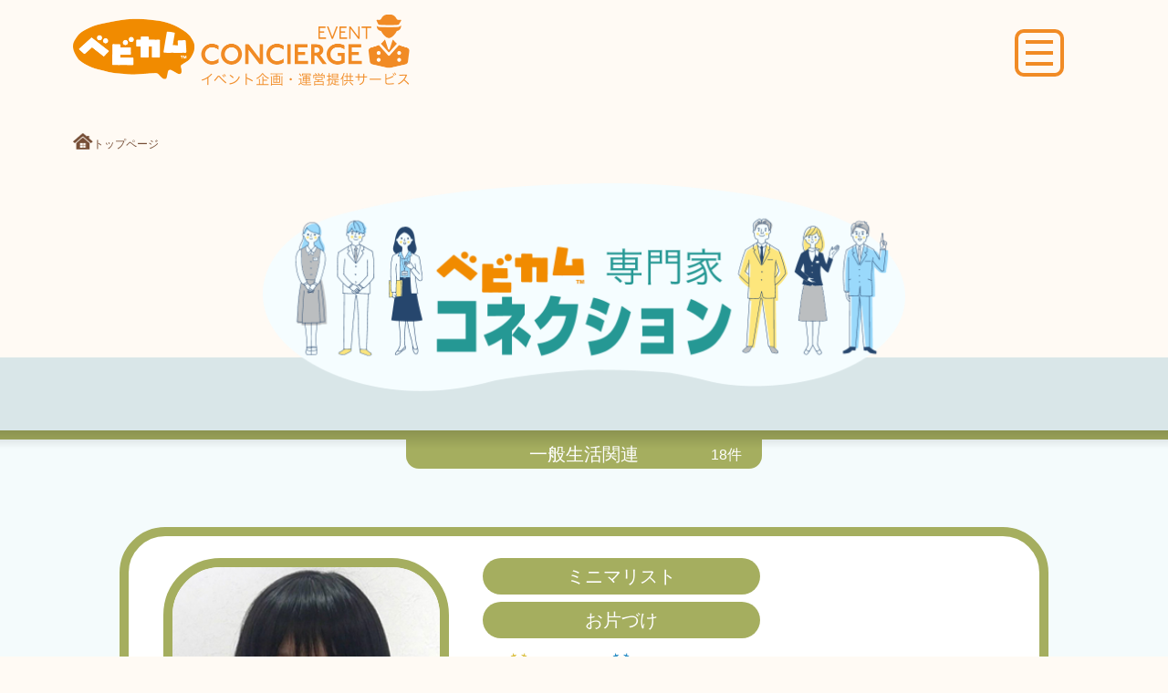

--- FILE ---
content_type: text/html; charset=UTF-8
request_url: http://babycome-eventc.com/expert/?category=life&id=65&keyword=
body_size: 3513
content:


<!DOCTYPE html>
<html lang="ja">

<head prefix="og: http://ogp.me/ns# fb: http://ogp.me/ns/fb# article: http://ogp.me/ns/article#">
  <meta charset="UTF-8">
  <meta http-equiv="X-UA-Compatible" content="IE=edge">
  <link rel="icon" href="../favicon.ico" />
  <link rel="apple-touch-icon" sizes="180x180" href="../apple-touch-icon.png">
<!-- Google Tag Manager -->
<script>(function(w,d,s,l,i){w[l]=w[l]||[];w[l].push({'gtm.start':
new Date().getTime(),event:'gtm.js'});var f=d.getElementsByTagName(s)[0],
j=d.createElement(s),dl=l!='dataLayer'?'&l='+l:'';j.async=true;j.src=
'https://www.googletagmanager.com/gtm.js?id='+i+dl;f.parentNode.insertBefore(j,f);
})(window,document,'script','dataLayer','GTM-5DTSM4S');</script>
<!-- End Google Tag Manager -->

  <title>一般生活関連 | ベビカムイベントコンシェルジュ ー イベント企画・運営提供サービス</title>

  <meta name="description" content="ディスクリプション">
  <meta name="keywords" content="ミニマリスト, お片づけ">
  <meta name="viewport" content="width=device-width, initial-scale=1.0" />
  <meta property="og:title" content="一般生活関連" />
  <meta property="og:description" content="ディスクリプション" />
  <meta property="og:type" content="article" />
  <meta property="og:url" content="ページのURL" />
  <meta property="og:image" content="../../img/common/thumbnail.jpg" />
  <meta property="og:site_name" content="一般生活関連" />
  <meta property="og:locale" content="ja_JP" />
  <meta name="twitter:card" content="summary_large_image">

  <link rel="stylesheet" href="../css/modal-video.min.css">
  <link rel="stylesheet" href="../css/common.css">
  <link rel="stylesheet" href="../css/page.css">
  <link rel="stylesheet" href="../css/other.css">
</head>

<body>
<!-- Google Tag Manager (noscript) -->
<noscript><iframe src="https://www.googletagmanager.com/ns.html?id=GTM-5DTSM4S"
height="0" width="0" style="display:none;visibility:hidden"></iframe></noscript>
<!-- End Google Tag Manager (noscript) -->
  <!-- ヘッダー -->
  <header id="bc-expert_header" class="l-header">
    <div class="p-header l-inner">
      <a class="p-header__logo" href="/">
        <img src="../../img/common/ec_logo.png" alt="ベビカムイベントコンシェルジュ ロゴ">
      </a>
      <nav class="p-header__nav">
        <!-- ドロワーメニュー -->
        <div class="c-drawer js-drawer">
          <div class="c-drawer__toggle js-drawer__toggle">
            <span class="c-drawer__icon"></span>
            <span class="c-drawer__icon"></span>
            <span class="c-drawer__icon"></span>
          </div>
        </div>
        <div class="c-sp-nav js-sp-nav">
          <div class="c-sp-nav__inner">
            <ul>
              <li><a href="/">TOP</a></li>
              <li><a href="../about-ec.html">イベントコンシェルジュとは？</a></li>
              <li><a href="../ec-jirei.html">事例ピックアップ</a></li>
              <li id="c-sp-nav__goto-connection"><a href="/#p-index__connection">ベビカム公認エキスパート</a></li>
              <li><a href="/contact.php">ご相談フォーム</a></li>
            </ul>
            <div class="c-sp-nav__logo">
              <img src="../../img/common/ec_logo.png" alt="ベビカムイベントコンシェルジュ ロゴ">
            </div>
          </div>
        </div>
        <div class="c-drawer-bg js-drawer-bg"></div>
      </nav>
    </div>
  </header>


  <!-- コンテンツ -->
  <main id="life_01" class="p-expert-detail">
    <div class="c-breadcrumb-wrap c-breadcrumb-wrap--top116">
      <div class="c-breadcrumb l-inner">
        <a href="/" class="c-breadcrumb__link">
          <span><img src="../../img/common/icon-breadcrumb.png" alt="ホームアイコン"></span>トップページ
        </a>
      </div>
    </div>
    <div class="p-category-archive">
      <!-- ベビカム専門家コネクション -->
      <section class="p-category-list">
        <h1 class="p-category-list__heading c-heading-img">
          <img src="../../img/ec-expert-list/ec-expert_title.png" alt="ベビカム専門家コネクション">
        </h1>
      </section>

      <!-- ベビカム専門家コネクション-検索結果 -->
      <section class="p-expert-list p-category-archive__section l-section">
	  <div class="p-expert-list__result p-expert-list__result--life">
          <div class="p-expert-list__result-band">
            <span class="p-expert-list__result-band-display">一般生活関連</span>
            <div class="p-expert-list__result-band-number-text">
              <span class="p-expert-list__result-band-number">18</span><span class="p-expert-list__result-band-text">件</span>
            </div>
          </div>
        </div>
        <div class="l-section__inner p-expert-list__inner l-inner">
          <div class="p-expert-detail__block l-inner--1018">
            <ul class="p-expert-detail__items p-expert-detail__items--life">
              <li class="p-expert-detail__item p-expert-detail__introduction p-expert-detail__inner">
                <div class="p-expert-detail__img">
					<img src="/img/expert/expert_065.jpg" alt="">
                </div>
                <div class="p-expert-detail__introduction-text">
                  <ul class="p-expert-detail__category-lists">
                    <li class="p-expert-detail__category-list">
					ミニマリスト                    </li>
                    <li class="p-expert-detail__category-list">
					お片づけ                    </li>
                  </ul>
                  <ul class="p-expert-detail__img-icons">
										<li class="p-expert-detail__img-icon p-expert-detail__img-icon--sp">
                      <figure>
						<img src="../img/common/icon_sp.png" alt="アイコン">
                      </figure>
                    </li>
										<li class="p-expert-detail__img-icon p-expert-detail__img-icon--m">
                      <figure>
						<img src="../img/common/icon_m.png" alt="アイコン">
                      </figure>
                    </li>
										<li class="p-expert-detail__img-icon p-expert-detail__img-icon--mtb">
                      <figure>
						<img src="../img/common/icon_mtb.png" alt="アイコン">
                      </figure>
                    </li>
					                  </ul>
                  <div class="p-expert-detail__position-name-wrap">
                    <div class="p-expert-detail__name-left">
                      <p class="p-expert-detail__position01">ミニマリスト</p>
                      <p class="p-expert-detail__position02">インフルエンサー</p>
                    </div>
                    <div class="p-expert-detail__name-right">
                      <p class="p-expert-detail__name-wrap">
                        <span class="p-expert-detail__name">阪口ゆうこ</span>さん                      </p>
                    </div>
                  </div>
                </div>
              </li>
              <li class="p-expert-detail__item">
                <p class="p-expert-detail__band p-expert-detail__inner">プロフィール</p>
				<p class="p-expert-detail__text p-expert-detail__inner">40代ミニマリスト。夫と高1息子と中2娘と4人暮らしのママ。狭小住宅で小さく簡単に暮らしています。暮らしやすさを追究しながらもどうでもいいことも一所懸命考える 『ミニマルで簡単に暮らす』がテーマのブログが大人気。著書『「ひとり力」のある暮らしかた』（明日香出版社）好評発売中！　</p>
              </li>
              <li class="p-expert-detail__item">
                <p class="p-expert-detail__band p-expert-detail__inner">関連情報・リンク</p>
				<p class="p-expert-detail__text p-expert-detail__inner">Instagram <a href="https://www.instagram.com/homebyrefreshers/">https://www.instagram.com/homebyrefreshers/</a><br />
blog　 <a href="https://sakaguchiyuko.blog.jp">https://sakaguchiyuko.blog.jp</a></p>
              </li>
            </ul>
          </div>
          <div class="c-btn-wrap c-btn-wrap--column p-expert-detail__btn-wrap">
		  <a href="/expert/?category=life&id=58&keyword=" class="c-arrow c-arrow--back"><img src="../img/ec-expert-list/arrow-back.png" alt="前の専門家へ"></a>
            <a class="c-btn c-btn--or-back" href="/expert/?category=life&keyword=">戻　る</a>
			<a href="/expert/?category=life&id=97&keyword=" class="c-arrow c-arrow--next"><img src="../img/ec-expert-list/arrow-next.png" alt="次の専門家へ"></a>
          </div>
        </div>
      </section>
      <!-- コンタクトへ -->
      <section class="p-goto-contact p-goto-contact--gray l-section c-shadow-top">
        <div class="l-section__inner p-goto-contact-inner">
          <h2 class="c-heading-goto-contact">
            <span>ベビカムからご提案させていただきます。</span>
          </h2>
          <div class="c-btn-wrap">
            <a class="c-btn c-btn--to-consultation" href="../contact.php">
              <span>ご相談フォームへ</span>
            </a>
          </div>
        </div>
      </section>
      <!-- / コンタクトへ -->
    </div>
  </main>

  <!-- フッター -->
  <footer id="bc-expert_footer" class="l-footer c-shadow-top">
    <div class="l-footer__inner">
      <nav class="l-footer__nav">
        <ul class="l-footer__nav-menu-wrap">
          <li class="l-footer__nav-menu">
            <a href="/" class="l-footer__nav-menu-link l-footer__nav-menu-link--first">TOP</a>
          </li>
          <li class="l-footer__nav-menu">
            <a href="../about-ec.html" class="l-footer__nav-menu-link">イベントコンシェルジュとは？</a>
          </li>
          <li class="l-footer__nav-menu">
            <a href="../ec-jirei.html" class="l-footer__nav-menu-link">事例ピックアップ</a>
          </li>
          <li class="l-footer__nav-menu">
            <a href="/#p-index__connection" class="l-footer__nav-menu-link">ベビカム専門家コネクション</a>
          </li>
          <li class="l-footer__nav-menu">
            <a href="/contact.php" class="l-footer__nav-menu-link l-footer__nav-menu-link--last">ご相談フォーム</a>
          </li>
        </ul>
      </nav>
      <div class="l-footer__copyright-wrap">
        <div class="l-footer__copyright-img"><img src="../../img/common/babycome_logo.png" alt="ベビカムロゴ"></div>
        <div class="l-footer__copyright-text">© copyright 2022 babycome,inc.</div>
      </div>
    </div>
  </footer>

  <script src="../js/jquery-3.6.0.min.js"></script>
  <script src="../js/jquery-modal-video.min.js"></script><!-- ムービー -->
  <script src="../js/video.min.js"></script><!-- トップのbabycomeクオリティムービー -->
  <script src="../js/slick.js"></script><!-- トスライダー -->
  <script src="../js/jquery.validate.min.js"></script><!-- バリデーション -->
  <script src="../js/common.js"></script>
</body>

</html>




--- FILE ---
content_type: text/css
request_url: http://babycome-eventc.com/css/common.css
body_size: 3468
content:
@charset "UTF-8";
/*  ------------------------------
base
 ------------------------------ */
*,
*::before,
*::after {
  box-sizing: border-box;
}

body,
div,
dl,
dt,
dd,
ul,
ol,
li,
h1,
h2,
h3,
h4,
h5,
h6,
pre,
code,
form,
fieldset,
legend,
input,
textarea,
p,
blockquote,
th,
td {
  margin: 0;
  padding: 0;
}

table {
  border-collapse: collapse;
  border-spacing: 0;
}

fieldset,
img {
  border: 0;
}

ul,
li {
  padding-left: 0;
}

li {
  list-style: none;
}

body {
  font-family: "游ゴシック体", "Yu Gothic", yugothic, "ヒラギノ角ゴ Pro", "Hiragino Kaku Gothic Pro", "メイリオ", meiryo, "MS Pゴシック", "MS PGothic", sans-serif;
  font-size: 16px;
  font-weight: 400;
  color: #764e36;
  line-height: 1.6;
  -webkit-font-smoothing: antialiased;
  -moz-osx-font-smoothing: grayscale;
  background: #fffaf4;
  overflow-x: hidden;
  overflow-wrap: break-word;
}

img,
video {
  max-width: 100%;
  height: auto;
  border: none;
}

a {
  text-decoration: none;
}

table {
  border-spacing: 0;
}

section {
  position: relative;
}

/*  ------------------------------
header-layout
 ------------------------------ */
.l-header {
  width: 100%;
  position: fixed;
  top: 0;
  z-index: 1;
  background: #fffaf4;
}

/*  ------------------------------
container-layout
 ------------------------------ */
.l-inner {
  margin: 0 auto;
  padding: 0;
  width: 1120px;
  max-width: 100%;
  height: inherit;
}

@media (max-width: 1151px) {
  .l-inner {
    padding: 0 16px;
  }
}

.l-window-full {
  margin-left: calc(50% - 50vw);
  margin-right: calc(50% - 50vw);
  overflow: hidden;
  width: 100vw;
}

.l-window-right {
  margin: 0 calc(50% - 50vw);
  overflow: hidden;
  padding: 0 0 0 calc(50vw - 50%);
  width: 100vw;
  display: block;
}

.l-window-left {
  margin: 0 calc(50% - 50vw);
  overflow: hidden;
  padding: 0 calc(50vw - 50%) 0 0;
  width: 100vw;
  display: block;
}

.l-inner--1018 {
  width: 100%;
  max-width: 1018px;
  margin: 0 auto;
}

/*  ------------------------------
section-layout
 ------------------------------ */
.l-section {
  width: 100%;
  margin: auto;
}

/*  ------------------------------
row-layout
 ------------------------------ */
/*  ------------------------------
footer-layout
 ------------------------------ */
.l-footer {
  width: 100%;
  background: #fffaf4;
}

/*  ------------------------------
 ドロワー
 ------------------------------ */
/*ドロワー*/
.c-drawer {
  position: fixed;
  display: flex;
  padding: 8px;
  border: solid 4px #f18b25;
  border-radius: 10px;
  transition: all ease 0.3s;
  z-index: 60;
}

@media (max-width: 599px) {
  .c-drawer {
    width: 36px;
    height: 36px;
    padding: 6px 5px;
    border: solid 3px #f18b25;
    border-radius: 6px;
  }
}

.c-drawer__icon {
  position: relative;
  display: block;
  height: 4px;
  width: 30px;
  background-color: #f18b25;
  transition: all ease 0.3s;
}

@media (max-width: 599px) {
  .c-drawer__icon {
    height: 3px;
    width: 20px;
  }
}

.c-drawer__icon:nth-child(1) {
  top: 0;
}

.c-drawer__icon:nth-child(2) {
  margin: 8px auto;
}

@media (max-width: 599px) {
  .c-drawer__icon:nth-child(2) {
    margin: 5px auto;
  }
}

.c-drawer__icon:nth-child(3) {
  top: 0;
}

.c-drawer__toggle.open {
  transform: translateX(2px);
}

.c-drawer__toggle.open .c-drawer__icon {
  width: 31px;
}

@media (max-width: 599px) {
  .c-drawer__toggle.open .c-drawer__icon {
    width: 24px;
  }
}

.c-drawer__toggle.open .c-drawer__icon:nth-child(1) {
  top: 12px;
  left: -2px;
  transform: rotate(45deg);
}

@media (max-width: 599px) {
  .c-drawer__toggle.open .c-drawer__icon:nth-child(1) {
    top: 8px;
    left: -4px;
  }
}

.c-drawer__toggle.open .c-drawer__icon:nth-child(2) {
  opacity: 0;
  transform: translateY(-50%);
}

.c-drawer__toggle.open .c-drawer__icon:nth-child(3) {
  top: -12px;
  left: -2px;
  transform: rotate(-45deg);
}

@media (max-width: 599px) {
  .c-drawer__toggle.open .c-drawer__icon:nth-child(3) {
    top: -8px;
    left: -4px;
  }
}

.c-sp-nav {
  display: none;
}

.c-sp-nav ul li {
  list-style: none;
}

.c-sp-nav ul li a {
  text-decoration: none;
  display: block;
  position: relative;
  padding: 10px 0;
  color: #f18b25;
  font-size: 32px;
}

@media (max-width: 599px) {
  .c-sp-nav ul li a {
    font-size: 12px;
    padding: 6px 0;
  }
}

.c-sp-nav.open {
  display: block;
  position: fixed;
  transition: ease 0.3s;
  width: 100%;
  max-width: 696px;
  background-color: #fffaf4;
  border: solid 8px #f18b25;
  border-radius: 50px;
  top: 0;
  right: calc(50% - (1120px / 2));
  z-index: 50;
}

@media (min-width: 480px) and (max-width: 1151px) {
  .c-sp-nav.open {
    right: 0;
  }
}

@media (max-width: 767px) {
  .c-sp-nav.open {
    right: 0;
    max-width: 100%;
  }
}

@media (max-width: 599px) {
  .c-sp-nav.open {
    border: solid 4px #f18b25;
    border-radius: 20px;
  }
}

.c-sp-nav__inner {
  padding: 88px 95px 56px 137px;
}

@media (max-width: 599px) {
  .c-sp-nav__inner {
    padding: 70px 95px 24px 95px;
  }
}

.c-sp-nav__logo {
  margin-top: 96px;
  padding: 0 36px;
}

@media (max-width: 599px) {
  .c-sp-nav__logo {
    margin-top: 48px;
    padding: 0;
  }
}

/*  ------------------------------
 ボタン
 ------------------------------ */
.c-btn-wrap {
  width: 100%;
  text-align: center;
  display: flex;
  position: relative;
  justify-content: center;
  z-index: 0;
}

.c-btn-wrap--column {
  padding: 80px 0;
  margin: auto;
}

.c-btn-wrap--2column {
  padding: 80px 0;
  max-width: 516px;
  margin: auto;
}

.c-btn-wrap--2column .c-btn:first-child {
  margin-right: 48px;
}

.c-btn {
  margin: auto;
  display: flex;
  align-items: center;
  justify-content: center;
  width: 218px;
  height: 42px;
  border-radius: 8px;
  font-weight: 600;
}

.c-btn span {
  display: block;
}

.c-btn--or,
.c-btn--green,
.c-btn--or-back,
.c-btn--green-back {
  position: relative;
  color: #fff;
  box-shadow: 4px 4px 0px 0 #bfbfbf;
  font-size: 18px;
}

.c-btn--or::before,
.c-btn--green::before,
.c-btn--or-back::before,
.c-btn--green-back::before {
  position: absolute;
  content: "";
  background-color: #bfbfbf;
  width: 45px;
  height: 45px;
  bottom: -6px;
  right: -22px;
  border-radius: 50%;
  z-index: -1;
}

.c-btn--or::after,
.c-btn--green::after,
.c-btn--or-back::after,
.c-btn--green-back::after {
  position: absolute;
  content: "";
  width: 41px;
  height: 42px;
  top: 50%;
  transform: translateY(-50%);
  right: -20px;
}

.c-btn--or:active,
.c-btn--green:active,
.c-btn--or-back:active,
.c-btn--green-back:active {
  box-shadow: 0px 0px 0px 0 #dbdbdb;
  top: 4px;
  left: 4px;
}

.c-btn--or:active::before,
.c-btn--green:active::before,
.c-btn--or-back:active::before,
.c-btn--green-back:active::before {
  display: none;
}

.c-btn--or {
  background-color: #f18b25;
  border: solid 2px #cf771f;
}

.c-btn--or::after {
  color: #cf771f;
  content: "▶︎";
  padding-left: 4px;
  display: flex;
  justify-content: center;
  align-items: center;
  background-color: #f18b25;
  border: solid 2px #cf771f;
  border-radius: 50%;
}

.c-btn--or-back {
  background-color: #f18b25;
  border: solid 2px #cf771f;
}

.c-btn--or-back::after {
  color: #cf771f;
  content: "◀︎";
  padding-right: 4px;
  display: flex;
  justify-content: center;
  align-items: center;
  background-color: #f18b25;
  border: solid 2px #cf771f;
  border-radius: 50%;
}

.c-btn--green {
  background-color: #34888c;
  border: solid 2px #2c7578;
}

.c-btn--green::after {
  color: #2c7578;
  content: "▶︎";
  padding-left: 4px;
  display: flex;
  justify-content: center;
  align-items: center;
  background-color: #34888c;
  border: solid 2px #2c7578;
  border-radius: 50%;
}

.c-btn--or:hover,
.c-btn--green:hover {
  background-color: #f1d225;
  border: solid 2px #b29b1a;
}

.c-btn--or:hover::after,
.c-btn--green:hover::after {
  background-color: #f1d225;
  border: solid 2px #b29b1a;
  color: #b29b1a;
}

.c-btn--or-back::before {
  left: -20px;
}

.c-btn--or-back::after {
  left: -20px;
}

.c-btn--or-back:hover {
  background-color: #f1d225;
  border: solid 2px #b29b1a;
}

.c-btn--or-back:hover::after {
  background-color: #f1d225;
  border: solid 2px #b29b1a;
  color: #b29b1a;
}

.c-btn--to-consultation {
  position: relative;
  width: 100%;
  max-width: 518px;
  padding: 30px 0;
  border: solid 4px #2c7438;
  background: radial-gradient(circle farthest-side, #70b52c, #1da639);
  border-radius: 8px 34px 34px 8px;
  z-index: 0;
}

@media screen and (max-width: 767px) {
  .c-btn--to-consultation {
    padding: 24px 0;
  }
}

.c-btn--to-consultation span {
  position: relative;
  color: #fff000;
  font-size: 24px;
}

@media screen and (max-width: 767px) {
  .c-btn--to-consultation span {
    font-size: 18px;
    left: 0;
  }
}

.c-btn--to-consultation span::before {
  position: absolute;
  content: "";
  background: url(../img/common/button_to-contact-i.png) no-repeat center center/cover;
  width: 40px;
  height: 36px;
  left: -48px;
  top: 60%;
  transform: translateY(-60%);
}

@media screen and (max-width: 767px) {
  .c-btn--to-consultation span::before {
    left: -36px;
    width: 30px;
    height: 26px;
  }
}

.c-btn--to-consultation::after {
  position: absolute;
  content: "";
  background-color: #bfbfbf;
  right: -4px;
  border-radius: 50%;
  z-index: -1;
  width: 68px;
  height: 68px;
  background: url(../img/common/button_to-contact.png) no-repeat center center/cover;
}

@media screen and (max-width: 767px) {
  .c-btn--to-consultation::after {
    width: 56px;
    height: 56px;
  }
}

.c-btn--to-consultation:hover {
  background: radial-gradient(circle farthest-side, #fff68e, #f7db07);
  border: solid 4px #f29600;
}

.c-btn--to-consultation:hover::after {
  background: url(../img/common/button_to-contact-h.png) no-repeat center center/cover;
}

.c-btn--to-consultation:hover span {
  color: #00913a;
}

.c-btn--to-consultation:hover span::before {
  background: url(../img/common/button_to-contact-h-i.png) no-repeat center center/cover;
}

.c-btn--more {
  width: 100%;
  padding: 30px 0;
  border: solid 2px #5b5b5b;
  color: #5b5b5b;
  font-size: 18px;
  transition: all ease 0.3s;
  background-color: rgba(0, 0, 0, 0);
}

.c-btn--more:hover {
  opacity: 0.6;
}

/*  ------------------------------
見出し
 ------------------------------ */
.c-heading-band {
  position: absolute;
  display: inline-block;
  border-radius: 24px 0 0 24px;
  width: 100%;
  max-width: calc(1120px + ((100% - 1124px) / 2));
  right: 0;
  background: #d3c092;
  padding: 4px 0 4px 110px;
  font-size: 27px;
  color: #7b6b5c;
  letter-spacing: 0.3rem;
}

@media (max-width: 1151px) {
  .c-heading-band {
    width: 98%;
  }
}

.c-heading-band::before {
  position: absolute;
  content: "";
  display: block;
  width: 80px;
  height: 84px;
  background: url(../img/common/babycome_logo_b.png) no-repeat center center/cover;
  top: 50%;
  transform: translateY(-50%);
  left: 0;
}

.c-heading-band__blue {
  background-color: #86c4c7;
  color: #fff;
}

.c-heading-band__gray {
  background-color: #5b5b5b;
  color: #fff;
}

.c-heading-goto-contact {
  text-align: center;
  margin-bottom: 32px;
}

.c-heading-goto-contact span {
  position: relative;
  display: inline-block;
  padding: 0 120px;
  font-size: 28px;
  text-align: center;
}

.c-heading-goto-contact span::before, .c-heading-goto-contact span::after {
  position: absolute;
  content: "";
  display: block;
  width: 80px;
  height: 80px;
  top: 50%;
  transform: translateY(-50%);
}

.c-heading-goto-contact span::before {
  background: url(../img/common/icon_staff.png) no-repeat center center/contain;
  left: 24px;
}

.c-heading-goto-contact span::after {
  background: url(../img/common/icon_light-bulb.png) no-repeat center center/contain;
  right: 24px;
}

.c-heading-img {
  position: relative;
  text-align: center;
  padding-bottom: 32px;
}

.c-heading-img img {
  width: 100%;
}

.c-heading-img::before {
  content: "";
  display: block;
  width: 100%;
  height: 80px;
  position: absolute;
  z-index: -1;
  bottom: 0;
}

/*  ------------------------------
パンくず
------------------------------ */
.c-breadcrumb-wrap {
  width: 100%;
  padding-top: 24px;
}

.c-breadcrumb__link {
  display: flex;
  align-items: baseline;
  font-size: 12px;
  color: #764e36;
  line-height: 22px;
}

.c-breadcrumb__link span {
  display: inline-block;
  position: relative;
  width: 22px;
  height: 22px;
}

.c-breadcrumb__link span img {
  position: absolute;
  bottom: -2px;
}

/*  ------------------------------
矢印
------------------------------ */
.c-arrow {
  width: 72px;
}

/*  ------------------------------
フォームへ
------------------------------ */
.p-goto-contact {
  padding: 112px 0 72px 0;
}

.p-goto-contact--gray {
  background-color: #d4dad4;
}

.p-goto-contact--gray {
  background-color: #d4dad4;
}

/*  ------------------------------
youtubeモーダル
------------------------------ */
.c-shadow-top {
  position: relative;
}

.c-shadow-top::after {
  content: "";
  display: block;
  position: absolute;
  background: linear-gradient(rgba(0, 0, 0, 0.16), rgba(0, 0, 0, 0));
  width: 100%;
  height: 20px;
  top: 0;
}

.c-shadow-top--full {
  position: relative;
}

.c-shadow-top--full::after {
  content: "";
  display: block;
  position: absolute;
  background: linear-gradient(rgba(0, 0, 0, 0.16), rgba(0, 0, 0, 0));
  width: 100%;
  height: 20px;
  top: 0;
  left: 50%;
  transform: translateX(-50%);
  overflow: hidden;
  width: 100vw;
}


--- FILE ---
content_type: text/css
request_url: http://babycome-eventc.com/css/page.css
body_size: 15178
content:
@charset "UTF-8";
/*  ------------------------------
 common
 ------------------------------ */
.p-header {
  width: 100%;
  max-width: 1120px;
  margin: 0 auto;
  display: flex;
  justify-content: space-between;
  position: relative;
  padding-top: 16px;
  padding-bottom: 16px;
}

@media (min-width: 480px) and (max-width: 1151px) {
  .p-header {
    padding: 16px;
  }
}

.p-header__logo {
  max-width: 380px;
}

@media (max-width: 599px) {
  .p-header__logo {
    width: 100%;
    max-width: 180px;
  }
}

.p-header__nav {
  right: 88px;
  position: absolute;
  top: 32px;
}

@media (max-width: 599px) {
  .p-header__nav {
    right: 54px;
    top: 16px;
  }
}

main::before {
  content: "";
  position: relative;
  display: block;
  width: 100%;
  height: 116px;
}

@media (max-width: 599px) {
  main::before {
    height: 76px;
  }
}

.l-footer__inner {
  width: 100%;
  text-align: center;
  position: relative;
}

.l-footer__nav {
  display: flex;
  justify-content: center;
  background: #f18b25;
}

@media (max-width: 1151px) {
  .l-footer__nav {
    padding: 0 16px;
  }
}

.l-footer__nav-menu-wrap {
  display: flex;
  justify-content: center;
  width: 100%;
  max-width: 1120px;
  padding: 32px 0;
}

.l-footer__nav-menu-link {
  padding: 0 12px;
  text-align: center;
  font-size: 20px;
  color: #fff;
}

@media (max-width: 1151px) {
  .l-footer__nav-menu-link {
    font-size: 16px;
  }
}

.l-footer__nav-menu-link--first {
  padding: 0 12px 0 0;
}

.l-footer__nav-menu-link--last {
  padding: 0 0 0 12px;
}

.l-footer__copyright-img {
  margin-top: 48px;
}

.l-footer__copyright-img img {
  max-width: 110px;
}

.l-footer__copyright-text {
  margin-bottom: 16px;
  text-align: center;
  font-size: 12px;
}

/*  ------------------------------
  index
  ------------------------------ */
/* ---- ページ内共通 ---- */
.p-index__lead {
  font-size: 28px;
  font-weight: 600;
}

/* ---- MV ---- */
.p-index__mv {
  position: relative;
}

.p-index__scroll-btn {
  position: absolute;
  max-width: 296px;
  bottom: -64px;
  left: 50%;
  transform: translateX(-50%);
}

.p-index__mv-img {
  position: relative;
  line-height: 0;
}

.p-index__mv-img img {
  width: 100%;
  height: auto;
}

/* ---- イベントコンシェルジュとは ---- */
.p-index__about-inner {
  text-align: center;
  margin: auto;
}

.p-index__about-title {
  margin-top: 104px;
  color: #f18b25;
  font-size: 32px;
  text-align: center;
}

.p-index__about-img {
  width: 100%;
  max-width: 840px;
}

.p-index__about-lead {
  margin-top: 64px;
}

.p-index__about-btn-wrap {
  margin-top: 104px;
}

.p-index__about-btn-img {
  margin-top: 104px;
  text-align: center;
  line-height: 0;
}

.p-index__about-btn-img img {
  width: 100%;
  max-width: 1172px;
}

/* ---- 事例ピックアップ ---- */
.p-index__case {
  z-index: 0;
}

.p-index__case-h2 {
  top: 48px;
}

.p-index__case-lead {
  padding-top: 80px;
  font-size: 28px;
  text-align: center;
}

.p-index__case-lists-wrap {
  max-width: 100%;
  margin: 32px auto 136px;
  padding: 0 25px;
}

.p-index__case-lists {
  justify-content: center;
  padding: 0;
  text-align: center;
  height: inherit;
}

.p-index__case-list {
  display: flex;
  width: 240px !important;
  height: 350px;
  flex-shrink: 0;
  margin-right: 108px;
  color: #fff;
  border-radius: 20px;
  box-shadow: 5px 5px 5px rgba(0, 0, 0, 0.16);
}

.p-index__case-list:last-child {
  margin-right: 0;
}

.p-index__case-list-link {
  display: flex;
  position: relative;
  height: inherit;
}

.p-index__case-list--seminar {
  background-color: #c2d392;
}

.p-index__case-list--seminar .p-index__case-category,
.p-index__case-list--seminar .p-index__case-text {
  color: #4f6717;
}

.p-index__case-list--event {
  background-color: #f7cf7b;
}

.p-index__case-list--event .p-index__case-category,
.p-index__case-list--event .p-index__case-text {
  color: #4f6717;
}

.p-index__case-list--live-commerce {
  background-color: #b5d3d5;
}

.p-index__case-list--live-commerce .p-index__case-category,
.p-index__case-list--live-commerce .p-index__case-text {
  color: #77461b;
}

.p-index__case-list--tea {
  background-color: #ddc0a7;
}

.p-index__case-list--tea .p-index__case-category,
.p-index__case-list--tea .p-index__case-text {
  color: #77461b;
}

.p-index__case-bg {
  position: relative;
  height: inherit;
  display: flex;
  flex-direction: column;
}

.p-index__case-category {
  font-size: 18px;
  margin: 10px 0;
  font-weight: 600;
}

.p-index__case-text-wrap {
  display: flex;
  position: relative;
  align-items: center;
  justify-content: center;
  padding: 16px;
  height: 142px;
  text-align: left;
}

.p-index__case-text {
  text-align: center;
  font-size: 18px;
}

.p-index__case-wrap {
  width: 112%;
  position: relative;
  left: -6%;
  line-height: 0;
  filter: drop-shadow(5px 5px 5px rgba(0, 0, 0, 0.16));
}

.p-index__case-wrap .p-index__case-img01 {
  border: solid 6px #fff;
  border-radius: 20px;
}

.p-index__btn-wrap {
  position: absolute;
  bottom: 48px;
}

/* ---- 事例スライド設定 ---- */
.p-index__case {
  /* ---- .full-screen スライド横いっぱい ---- */
}

.p-index__case .sliderArea.w300 {
  max-width: 30px;
}

.p-index__case .slick-slider {
  position: static;
}

.p-index__case button.slick-prev.slick-arrow,
.p-index__case button.slick-next.slick-arrow {
  bottom: 0px;
  position: absolute;
  top: auto;
  width: 50px;
  height: 40px;
  bottom: 20px;
}

.p-index__case button.slick-prev.slick-arrow {
  left: 100px;
}

.p-index__case button.slick-next.slick-arrow {
  right: 100px;
}

.p-index__case .slick-prev:before,
.p-index__case .slick-next:before {
  content: "";
  width: 100%;
  height: inherit;
  position: absolute;
  top: 0;
  left: 0;
}

.p-index__case .slick-prev:before {
  background: url(../../img/index/arrow-back.svg) no-repeat center center/contain;
}

.p-index__case .slick-next:before {
  background: url(../../img/index/arrow-next.svg) no-repeat center center/contain;
}

.p-index__case .slick-slide {
  margin: 0 24px;
}

.p-index__case .slick-prev,
.p-index__case .slick-next {
  z-index: 1;
}

.p-index__case .slick-prev:before,
.p-index__case .slick-next:before {
  color: #000;
}

.p-index__case .slick-slide {
  transition: all ease-in-out 0.3s;
}

.p-index__case .slick-active {
  opacity: 1;
}

.p-index__case .slick-current {
  opacity: 1;
}

.p-index__case .thumb {
  margin: 20px 0 0;
}

.p-index__case .thumb .slick-slide {
  cursor: pointer;
}

.p-index__case .thumb .slick-slide:hover {
  opacity: 0.7;
}

.p-index__case .full-screen .slick-list {
  overflow: visible;
}

.p-index__case .full-screen.slider {
  max-width: 288px !important;
  margin: 0 auto;
}

/* ---- BEBYCOME QUALITYの動画 ---- */
.p-index__event {
  width: 100%;
  background: #c4c4c4;
  box-shadow: 0px 15px 15px rgba(0, 0, 0, 0.16) inset;
  z-index: 0;
}

.p-index__event-inner {
  width: 100%;
  margin: auto;
}

.p-index__event-img {
  position: relative;
  width: 100%;
}

.p-index__event-img video {
  position: absolute;
  top: 0;
  left: 0;
  width: 100%;
  height: 100%;
}

.p-index__event-img:before {
  content: "";
  display: block;
  padding-top: 56%;
  /* 高さを幅の75%に固定 */
}

.video-js {
  width: 100%;
  position: absolute;
  top: 0;
  left: 0;
  width: 100%;
  height: 100%;
  background-color: none;
}

.vjs-text-track-display {
  height: 100%;
}

.vjs-icon-placeholder::before {
  position: absolute;
  top: 50% !important;
  left: 50% !important;
  transform: translate(-50%, -50%) !important;
  width: auto !important;
  height: auto !important;
}

@media screen and (max-width: 767px) {
  .p-index__event-img--pc {
    display: none;
  }
}

@media screen and (min-width: 768px) {
  .p-index__event-img--sp {
    display: none;
  }
}

.p-video__wrapper {
  position: relative;
  line-height: 0;
  margin-bottom: 40px;
}

.p-video__wrapper:last-child {
  margin-bottom: 0;
}

.p-video__icon {
  position: absolute;
  font-size: 20px;
  z-index: 2;
  top: 50%;
  left: 50%;
  transform: translate(-50%, -50%);
  width: 30px;
  height: 35px;
  pointer-events: none;
}

.p-video__icon.__pause {
  top: auto;
  left: auto;
  bottom: -10px;
  right: 0%;
  transform: translate(-50%, -50%);
  width: 20px;
  height: 35px;
  pointer-events: none;
}

.p-video__control {
  position: absolute;
  top: 0;
  left: 0;
  right: 0;
  bottom: 0;
}

.p-video__control.__pause {
  opacity: 0;
  pointer-events: none;
}

.p-video__wrapper.js-movie_active:hover .p-video__control.__pause {
  opacity: 1;
  pointer-events: auto;
}

.js-movie__button {
  cursor: pointer;
  transition: opacity 200ms ease-out;
}

.js-movie_active .p-video__control.__play {
  opacity: 0;
  pointer-events: none;
}

/* ---- 専門家イメージ ---- */
.p-index__solo-img {
  padding: 80px 0 0 0;
}

.p-index__solo-img-inner {
  text-align: center;
}

.p-index__solo-img-inner img {
  width: 100%;
  max-width: 736px;
}

/* ---- ベビカム専門家コネクション-検索 ---- */
.p-index__connection {
  background-color: #d9e6e8;
}

.p-index__connection-inner {
  padding-bottom: 72px;
}

.p-index__connection-h2 {
  margin-top: -24px;
}

.p-index__connection-lead {
  color: #4173b5;
  padding-top: 104px;
  text-align: center;
}

.p-index__connection-note {
  margin-top: 64px;
  font-size: 20px;
  color: #606060;
  text-align: right;
}

.p-index__connection-btn-lists {
  display: flex;
  width: 100%;
  flex-wrap: wrap;
  margin-top: 16px;
}

.p-index__connection-btn-list {
  display: block;
  width: calc((100% - 40px) / 2);
  margin-top: 20px;
}

.p-index__connection-btn-list a {
  width: 100%;
  display: block;
  padding: 10px 0;
  height: 100%;
  display: flex;
  justify-content: center;
  align-items: center;
  font-size: 28px;
  font-weight: 600;
  text-align: center;
  color: #fff;
  transition: all ease 0.3s;
  border-radius: 14px;
  border: solid 4px;
  box-shadow: 5px 5px 5px 0 rgba(0, 0, 0, 0.16);
}

.p-index__connection-btn-list a:hover {
  opacity: 0.6;
}

.p-index__connection-btn-list:nth-child(odd) {
  margin-left: 40px;
}

.p-index__connection-btn-list:first-child {
  width: 100%;
  margin-top: 0;
  margin-left: 0;
}

.p-index__connection-btn-list--all a {
  background-color: #f18b25;
  border: solid 4px #cf771f;
}

.p-index__connection-btn-list--medical a {
  background-color: #c5b381;
  border-color: #a99a6f;
}

.p-index__connection-btn-list--childcare a {
  background-color: #b36a62;
  border: solid 4px #9a5b54;
}

.p-index__connection-btn-list--life a {
  background-color: #a5ae5f;
  border: solid 4px #8e9651;
}

.p-index__connection-btn-list--cooking a {
  background-color: #d58a92;
  border: solid 4px #b7777d;
}

.p-index__connection-btn-list--entertainment a {
  background-color: #0094c4;
  border: solid 4px #0a7fa9;
}

.p-index__connection-btn-list--health a {
  background-color: #c77d54;
  border: solid 4px #ab6b48;
}

.p-index__connection-search {
  width: 100%;
  margin-top: 20px;
  display: flex;
  box-shadow: 5px 5px 5px 0 rgba(0, 0, 0, 0.16);
  border-radius: 10px;
}

.p-index__connection-search input {
  width: calc(100% - 130px);
  padding: 12px 24px;
  background-color: #fff;
  border: solid 1px #707070;
  border-right: 0;
  border-radius: 10px 0 0 10px;
  font-size: 20px;
}

.p-index__connection-search button {
  position: relative;
  width: 130px;
  background-color: #ba4949;
  color: #fff;
  font-size: 20px;
  font-weight: 600;
  padding-left: 30px;
  border: solid 1px #707070;
  border-radius: 0 10px 10px 0;
  transition: all ease 0.3s;
}

.p-index__connection-search button:hover {
  opacity: 0.6;
}

.p-index__connection-search button::before {
  position: absolute;
  content: "";
  display: block;
  width: 30px;
  height: 30px;
  background: url(../img/common/icon_search.png) no-repeat center center/contain;
  left: 16px;
}

.p-index__connection-badge {
  transition: all ease 0.3s;
}

.p-index__connection-badge:hover {
  opacity: 0.6;
}

.p-index__connection-badge-inner {
  display: flex;
  margin-top: 54px;
  box-shadow: 5px 5px 5px 0 rgba(0, 0, 0, 0.16);
  border-radius: 10px;
}

.p-index__connection-badge-lists-wrap {
  display: flex;
  justify-content: center;
  flex-wrap: wrap;
  width: calc(100% - 154px);
  background-color: #fff;
  border: solid 1px #707070;
  border-right: 0;
  border-radius: 10px 0 0 10px;
  padding: 10px 0;
}

.p-index__connection-badge-lists {
  display: flex;
  justify-content: space-between;
  width: 50%;
  min-width: 280px;
}

.p-index__connection-badge-list {
  width: 32%;
}

.p-index__connection-badge-img {
  margin: auto;
  text-align: center;
}

.p-index__connection-badge-img img {
  width: 100%;
  max-width: 74px;
}

.p-index__connection-badge-img figcaption {
  color: #707070;
  font-size: 12px;
  line-height: 1.25;
}

.p-index__connection-link-about-badge {
  display: flex;
  align-items: center;
  width: 154px;
  background-color: #f18b25;
  border: solid 4px #cf771f;
  border-radius: 0 10px 10px 0;
}

.p-index__connection-link-about-badge-img {
  width: 100%;
  margin: auto;
  text-align: center;
}

.p-index__connection-link-about-badge-img img {
  max-width: 80px;
}

.p-index__connection-link-about-badge-img figcaption {
  color: #fff;
  font-size: 14px;
}

.index__expert-btn-wrap {
  margin-top: 66px;
  margin-bottom: 66px;
}

/* ---- フォームへ ---- */
.p-index__goto-contact-inner {
  display: flex;
  justify-content: space-between;
  padding-top: 54px;
  padding-bottom: 30px;
  max-width: 1000px;
  width: 100%;
}

.p-index__goto-contact-img img {
  max-width: 160px;
}

.p-index__goto-contact-text {
  max-width: 530px;
  width: 100%;
  margin-top: 5%;
  text-align: center;
}

.p-index__goto-contact-title {
  font-size: 28px;
  font-weight: 600;
}

.p-index__goto-contact-annotation {
  margin-top: 80px;
  margin-bottom: 20px;
  color: #666;
  font-size: 20px;
}

.p-index__goto-contact-btn-wrap {
  margin-top: 24px;
}

/*  ------------------------------
 form
  ------------------------------ */
/*  ------------------------------
 入力フォーム
 ------------------------------ */
.p-contact-form__contact {
  margin-top: 64px;
  background-color: #d4dad4;
  color: #5b5b5b;
}

.p-contact-form__h2 {
  margin-top: -24px;
}

.p-contact-form__contact-lead {
  padding-top: 72px;
  margin-left: 110px;
  font-size: 20px;
}

@media screen and (max-width: 767px) {
  .p-contact-form__contact-lead {
    margin-left: 110px;
    margin: auto;
    text-align: center;
  }
}

.p-contact-form__contact-required {
  margin-top: 32px;
  text-align: right;
}

.c-forms input,
.c-forms textarea,
.c-forms select {
  height: 48px;
  font-size: 18px;
  font-weight: 600;
}

.c-forms input[type="radio"],
.c-forms input[type="checkbox"] {
  height: auto;
  transform: scale(1.5);
  margin-left: 10px;
}

.c-forms input[type="text"],
.c-forms input[type="tel"],
.c-forms select {
  max-width: 324px;
  width: 100%;
}

@media screen and (max-width: 767px) {
  .c-forms input[type="text"],
  .c-forms input[type="tel"],
  .c-forms select {
    max-width: 100%;
    width: 100%;
  }
}

.c-forms select {
  color: #b1acac;
}

.c-forms textarea {
  width: 100%;
  resize: vertical;
  height: 90px;
}

.c-forms textarea#others {
  height: 136px;
}

.c-forms input#yourCompany,
.c-forms input#yourEmail,
.c-forms input#yourEmailCheck {
  width: 100%;
  max-width: 520px;
}

@media screen and (max-width: 767px) {
  .c-forms input#yourCompany,
  .c-forms input#yourEmail,
  .c-forms input#yourEmailCheck {
    max-width: 100%;
    width: 100%;
  }
}

input#consultationOther,
input#participationOther {
  display: inline-block;
  width: calc(100% - 103px);
  margin-left: 10px;
}

.c-forms__radio label,
.c-forms__check-box label {
  line-height: 2em;
  position: relative;
  line-height: 3em;
  display: inline-block;
  padding-right: 26px;
}

.c-forms__radio label span,
.c-forms__check-box label span {
  margin-left: 8px;
}

.c-forms__radio span,
.c-forms__check-box span {
  margin-left: 10px;
}

.c-forms__check-box span {
  margin-left: 10px;
}

.c-forms__table {
  width: 100%;
  background-color: #e5ead3;
  border-top: solid 1px #707070;
  border-left: solid 1px #707070;
  border-right: solid 1px #707070;
  font-size: 18px;
}

@media screen and (max-width: 767px) {
  .c-forms__table {
    background-color: rgba(0, 0, 0, 0);
    border: 0px;
    border-top: solid 0px #707070;
    border-left: solid 0px #707070;
    border-right: solid 0px #707070;
  }
}

@media screen and (max-width: 767px) {
  .c-forms__table--top {
    margin-bottom: 32px;
  }
}

@media screen and (max-width: 767px) {
  .c-forms__table--last {
    background-color: #cccccc;
    margin-left: calc(50% - 50vw);
    margin-right: calc(50% - 50vw);
    overflow: hidden;
    width: 100vw;
  }
}

@media screen and (max-width: 767px) {
  .c-forms__table--last tbody {
    display: block;
    padding-top: 32px;
    padding-bottom: 32px;
    padding-left: 16px;
    padding-right: 16px;
  }
}

.c-forms__tr {
  display: flex;
}

@media screen and (max-width: 767px) {
  .c-forms__tr {
    flex-direction: column;
  }
}

.c-forms__th {
  display: flex;
  justify-content: center;
  align-items: center;
  width: 100%;
  max-width: 200px;
  padding: 0 24px;
  font-weight: 300;
  border-bottom: solid 1px #707070;
}

@media screen and (max-width: 767px) {
  .c-forms__th {
    max-width: 100%;
    justify-content: left;
    border-bottom: 0;
    padding: 0 12px;
  }
}

.c-forms__td {
  width: calc(100% - 200px);
  padding: 8px;
  border-bottom: solid 1px #707070;
}

@media screen and (max-width: 767px) {
  .c-forms__td {
    width: 100%;
    border-bottom: 0;
  }
}

.c-forms__th-td--bottom-border {
  border-bottom: solid 1px #707070;
}

@media screen and (max-width: 767px) {
  .c-forms__th-td--bottom-border {
    border-bottom: 0;
  }
}

.c-forms__th-td--left-border {
  border-left: solid 1px #707070;
}

@media screen and (max-width: 767px) {
  .c-forms__th-td--left-border {
    border-left: 0;
  }
}

.c-forms__columns {
  display: flex;
  justify-content: space-between;
  width: calc(100% - 220px);
}

.c-forms__column-select-wrap {
  position: relative;
  display: inline-block;
  max-width: 324px;
  width: 100%;
}

.c-forms__column-select-wrap::before {
  content: "";
  pointer-events: none;
  position: absolute;
  top: 70%;
  right: 10px;
  transform: translateY(-70%);
  border: 10px solid transparent;
  border-top: 10px solid #b1acac;
}

.c-forms__column-select-wrap select {
  display: block;
  appearance: none;
  padding: 4px;
}

.c-forms__columns--participant .c-forms__column {
  display: flex;
  flex-direction: column;
  width: 100%;
  margin-right: 16px;
}

.c-forms__columns--participant .c-forms__column label {
  display: block;
  margin-right: 16px;
}

.c-forms__columns--participant .c-forms__column select::-ms-expand {
  display: none;
}

.c-forms__btn {
  background: none;
  width: 100%;
  height: 100%;
  border: none;
  color: #fff;
  font-size: 18px;
}

.c-forms__text {
  text-align: center;
  font-size: 18px;
  padding: 30px 0;
}

@media screen and (max-width: 767px) {
  .c-forms__text {
    background-color: #fff;
    margin-left: calc(50% - 50vw);
    margin-right: calc(50% - 50vw);
    overflow: hidden;
    width: 100vw;
  }
}

/* エラーメッセージのスタイル */
.c-forms__error {
  width: 100%;
  padding: 0;
  font-size: 90%;
  color: red;
  box-sizing: border-box;
}

.c-forms__error .is-error {
  line-height: 2;
  margin-left: 0;
}

.c-forms--bold {
  font-weight: 600;
}

/*  ------------------------------
入力フォームチェック
 ------------------------------ */
/*  ------------------------------
確認画面
 ------------------------------ */
.c-forms .c-forms__check {
  min-height: 48px;
  padding: 10px;
  font-size: 18px;
  font-weight: 600;
  background-color: #f4f7ea;
  border: solid 1px #666;
  display: flex;
  align-items: center;
}

.c-forms .c-forms__check-radio {
  background: none;
  border: solid 0px #666;
}

.contact-completion__h3 {
  padding-top: 160px;
  color: #34888c;
  font-size: 28px;
  text-align: center;
}

.contact-completion__message-wrap {
  display: flex;
  justify-content: center;
  margin-top: 60px;
}

.contact-completion__message {
  display: block;
  width: 100%;
  padding: 96px 90px;
  background-color: #fff;
  border-radius: 16px;
  line-height: 3;
  font-size: 22px;
  text-align: center;
}

.contact-completion__btn-wrap {
  padding: 100px 0 110px 0;
}

/*  ------------------------------
  expert-list
  ------------------------------ */
.p-expert-list {
  width: 100%;
  position: relative;
}

.p-expert-list::after {
  content: "";
  display: block;
  position: absolute;
  background: linear-gradient(rgba(0, 0, 0, 0.16), rgba(0, 0, 0, 0));
  width: 100%;
  height: 20px;
  top: 0;
}

.p-expert-list__result {
  width: 100%;
  display: block;
  text-align: center;
}

.p-expert-list__result-band {
  display: inline-block;
  position: relative;
  width: 100%;
  max-width: 390px;
  border-radius: 0 0 14px 14px;
  color: #fff;
}

.p-expert-list__result--all {
  border-top: solid 10px #f18b25;
}

.p-expert-list__result--all .p-expert-list__result-band {
  background-color: #f18b25;
}

.p-expert-list__result--medical {
  border-top: solid 10px #c5b381;
}

.p-expert-list__result--medical .p-expert-list__result-band {
  background-color: #c5b381;
}

.p-expert-list__result--life {
  border-top: solid 10px #a5ae5f;
}

.p-expert-list__result--life .p-expert-list__result-band {
  background-color: #a5ae5f;
}

.p-expert-list__result--cooking {
  border-top: solid 10px #d58a92;
}

.p-expert-list__result--cooking .p-expert-list__result-band {
  background-color: #d58a92;
}

.p-expert-list__result--childcare {
  border-top: solid 10px #b36a62;
}

.p-expert-list__result--childcare .p-expert-list__result-band {
  background-color: #b36a62;
}

.p-expert-list__result--entertainment {
  border-top: solid 10px #0094c4;
}

.p-expert-list__result--entertainment .p-expert-list__result-band {
  background-color: #0094c4;
}

.p-expert-list__result--health {
  border-top: solid 10px #c77d54;
}

.p-expert-list__result--health .p-expert-list__result-band {
  background-color: #c77d54;
}

.p-expert-list__result-band-display {
  font-size: 20px;
  color: #fff;
}

.p-expert-list__result-band-number-text {
  position: absolute;
  top: 50%;
  transform: translateY(-50%);
  right: 22px;
}

.p-expert-list__result-band-number {
  font-size: 16px;
}

.p-expert-list__result-band-text {
  font-size: 16px;
}

.p-expert-list__article-lists {
  display: flex;
  flex-wrap: wrap;
  margin-top: 64px;
}

.p-expert-list__article-list {
  width: calc((100% - 5% * 2) / 3);
  margin-right: 5%;
  margin-top: 48px;
  font-weight: 600;
}

.p-expert-list__article-list:nth-child(3n) {
  margin-right: 0%;
}

.p-expert-list__article-list:nth-child(-n + 3) {
  margin-top: 0;
}

.p-expert-list__article-list a {
  height: 100%;
  display: flex;
  flex-direction: column;
}

.p-expert-list__article-list--medical .p-expert-list__category-list,
.p-expert-list__article-list--medical .p-expert-list__img-wrap {
  background-color: #c5b381;
}

.p-expert-list__article-list--medical .p-expert-list__img img {
  border: solid 10px #c5b381;
}

.p-expert-list__article-list--life .p-expert-list__category-list,
.p-expert-list__article-list--life .p-expert-list__img-wrap {
  background-color: #a5ae5f;
}

.p-expert-list__article-list--life .p-expert-list__img img {
  border: solid 10px #a5ae5f;
}

.p-expert-list__article-list--cooking .p-expert-list__category-list,
.p-expert-list__article-list--cooking .p-expert-list__img-wrap {
  background-color: #d58a92;
}

.p-expert-list__article-list--cooking .p-expert-list__img img {
  border: solid 10px #d58a92;
}

.p-expert-list__article-list--childcare .p-expert-list__category-list,
.p-expert-list__article-list--childcare .p-expert-list__img-wrap {
  background-color: #b36a62;
}

.p-expert-list__article-list--childcare .p-expert-list__img img {
  border: solid 10px #b36a62;
}

.p-expert-list__article-list--entertainment .p-expert-list__category-list,
.p-expert-list__article-list--entertainment .p-expert-list__img-wrap {
  background-color: #0094c4;
}

.p-expert-list__article-list--entertainment .p-expert-list__img img {
  border: solid 10px #0094c4;
}

.p-expert-list__article-list--health .p-expert-list__category-list,
.p-expert-list__article-list--health .p-expert-list__img-wrap {
  background-color: #c77d54;
}

.p-expert-list__article-list--health .p-expert-list__img img {
  border: solid 10px #c77d54;
}

.p-expert-list__category-lists {
  min-height: 72px;
  display: flex;
  flex-direction: column;
  justify-content: end;
}

.p-expert-list__category-list {
  display: block;
  padding: 4px 0;
  border-radius: 30px;
  text-align: center;
  font-size: 20px;
  color: #fff;
  margin-top: 10px;
}

.p-expert-list__category-list:first-child {
  margin-top: 0;
}

@media (max-width: 1151px) {
  .p-expert-list__category-list {
    font-size: 14px;
  }
}

.p-expert-list__img-wrap {
  display: flex;
  flex-direction: column;
  position: relative;
  height: 100%;
  margin-top: 12px;
  padding-bottom: 16px;
  border-radius: 40px;
  text-align: center;
  color: #fff;
}

.p-expert-list__img-icons {
  position: absolute;
  width: 15%;
  right: 16px;
  top: 16px;
}

@media (max-width: 1151px) {
  .p-expert-list__img-icons {
    font-size: 14px;
  }
}

.p-expert-list__img img {
  width: 100%;
  border-radius: 40px;
}

.p-expert-list__text {
  display: flex;
  flex-direction: column;
  height: 100%;
  justify-content: center;
}

.p-expert-list__position01 {
  font-size: 24px;
  line-height: 1.25;
  padding: 0 4px;
}

@media (max-width: 1151px) {
  .p-expert-list__position01 {
    font-size: 16px;
  }
}

.p-expert-list__position02 {
  font-size: 24px;
  line-height: 1.25;
  padding: 0 4px;
}

@media (max-width: 1151px) {
  .p-expert-list__position02 {
    font-size: 16px;
  }
}

.p-expert-list__name-wrap {
  font-size: 30px;
  padding: 0 4px;
}

@media (max-width: 1151px) {
  .p-expert-list__name-wrap {
    font-size: 16px;
  }
}

.p-expert-list__name {
  font-size: 30px;
}

@media (max-width: 1151px) {
  .p-expert-list__name {
    font-size: 16px;
  }
}

.p-expert-list__btn-wrap {
  width: 100%;
  margin-bottom: 48px;
}

/*  ------------------------------
 カテゴリーアーカイブ
  ------------------------------ */
.p-category-archive__section {
  background-color: #f4fbfc;
}

.p-category-list {
  margin-top: 32px;
}

.p-category-list__heading img {
  max-width: 752px;
  padding: 0 24px;
}

.p-category-list__heading::before {
  background-color: #d9e6e8;
}

/*  ------------------------------
専門家詳細
  ------------------------------ */
.p-expert-detail__inner {
  padding: 0 38px;
}

.p-expert-detail__block {
  margin: 64px auto 0;
  color: #666;
}

.p-expert-detail__items {
  border-radius: 50px;
  border-style: solid;
  border-width: 10px;
  background-color: #fff;
}

.p-expert-detail__item {
  position: relative;
}

.p-expert-detail__item--last {
  display: flex;
  justify-content: center;
  align-items: center;
  border-radius: 0 0 40px 40px;
}

.p-expert-detail__introduction {
  display: flex;
  align-items: flex-start;
  justify-content: space-between;
  padding-top: 24px;
  padding-bottom: 24px;
}

.p-expert-detail__img {
  position: relative;
  width: 34%;
  max-width: 314px;
  max-height: 314px;
}

.p-expert-detail__img:before {
  content: "";
  display: block;
  padding-top: 100%;
}

.p-expert-detail__img img {
  position: absolute;
  top: 0;
  left: 0;
  bottom: 0;
  right: 0;
  width: 100%;
  height: 100%;
  border-style: solid;
  border-width: 10px;
  border-radius: 20%;
  object-fit: cover;
}

.p-expert-detail__introduction-text {
  width: 62%;
}

.p-expert-detail__category-lists {
  width: 100%;
}

.p-expert-detail__category-list {
  max-width: 304px;
  width: 100%;
  border-radius: 37px;
  padding: 4px 0;
  color: #fff;
  font-size: 20px;
  text-align: center;
}

.p-expert-detail__category-list:nth-child(n + 2) {
  margin-top: 8px;
}

.p-expert-detail__img-icons {
  max-width: 304px;
  width: 100%;
  display: flex;
  justify-content: flex-start;
}

.p-expert-detail__img-icon {
  max-width: 80px;
  width: calc((100% - (32px * 2)) / 3);
  margin-top: 16px;
  margin-left: 32px;
}

.p-expert-detail__img-icon:first-child {
  margin-left: 0;
}

.p-expert-detail__img-icon figure {
  width: 100%;
  display: block;
  margin: 0;
  line-height: 0;
}

.p-expert-detail__img-icon figure img {
  width: 100%;
}

.p-expert-detail__img-icon figure figcaption {
  font-size: 10px;
  text-align: center;
  line-height: 1.25;
}

.p-expert-detail__position-name-wrap {
  display: flex;
  flex-wrap: wrap;
  margin-top: 32px;
}

.p-expert-detail__name-left {
  font-size: 24px;
  margin-right: 48px;
}

.p-expert-detail__name-right {
  display: flex;
  align-items: end;
  margin-top: 16px;
  font-size: 36px;
}

.p-expert-detail__position01,
.p-expert-detail__position02 {
  line-height: 27px;
  font-weight: 600;
}

.p-expert-detail__name-wrap {
  line-height: 1;
  font-weight: 600;
}

.p-expert-detail__band {
  display: block;
  color: #fff7e2;
  font-size: 24px;
}

.p-expert-detail__text {
  margin-top: 24px;
  margin-bottom: 48px;
  font-size: 24px;
}

.p-expert-detail__url {
  margin-left: 48px;
  text-decoration: underline;
  color: #666;
}

.p-expert-detail__url:hover {
  opacity: 0.7;
}

.p-expert-detail__item-last-img {
  position: relative;
  width: 100%;
  max-width: 694px;
  margin: 38px 0 28px 0;
  line-height: 0;
}

.p-expert-detail__item-last-img:before {
  content: "";
  display: block;
  padding-top: 75%;
}

.p-expert-detail__item-last-img iframe {
  position: absolute;
  width: 100%;
  height: 100%;
  top: 0;
  left: 0;
}

.p-expert-detail__item-last-img img {
  width: 100%;
  border-radius: 12px;
}

.p-expert-detail__items--all {
  border-color: #f18b25;
}

.p-expert-detail__items--all .p-expert-detail__img img {
  border-color: #f18b25;
}

.p-expert-detail__items--all .p-expert-detail__category-list {
  background-color: #f18b25;
}

.p-expert-detail__items--all .p-expert-detail__band {
  background-color: #f18b25;
}

.p-expert-detail__items--all .p-expert-detail__item--last {
  background-color: #f18b25;
}

.p-expert-detail__items--medical {
  border-color: #c5b381;
}

.p-expert-detail__items--medical .p-expert-detail__img img {
  border-color: #c5b381;
}

.p-expert-detail__items--medical .p-expert-detail__category-list {
  background-color: #c5b381;
}

.p-expert-detail__items--medical .p-expert-detail__band {
  background-color: #c5b381;
}

.p-expert-detail__items--medical .p-expert-detail__item--last {
  background-color: #c5b381;
}

.p-expert-detail__items--life {
  border-color: #a5ae5f;
}

.p-expert-detail__items--life .p-expert-detail__img img {
  border-color: #a5ae5f;
}

.p-expert-detail__items--life .p-expert-detail__category-list {
  background-color: #a5ae5f;
}

.p-expert-detail__items--life .p-expert-detail__band {
  background-color: #a5ae5f;
}

.p-expert-detail__items--life .p-expert-detail__item--last {
  background-color: #a5ae5f;
}

.p-expert-detail__items--cooking {
  border-color: #d58a92;
}

.p-expert-detail__items--cooking .p-expert-detail__img img {
  border-color: #d58a92;
}

.p-expert-detail__items--cooking .p-expert-detail__category-list {
  background-color: #d58a92;
}

.p-expert-detail__items--cooking .p-expert-detail__band {
  background-color: #d58a92;
}

.p-expert-detail__items--cooking .p-expert-detail__item--last {
  background-color: #d58a92;
}

.p-expert-detail__items--childcare {
  border-color: #b36a62;
}

.p-expert-detail__items--childcare .p-expert-detail__img img {
  border-color: #b36a62;
}

.p-expert-detail__items--childcare .p-expert-detail__category-list {
  background-color: #b36a62;
}

.p-expert-detail__items--childcare .p-expert-detail__band {
  background-color: #b36a62;
}

.p-expert-detail__items--childcare .p-expert-detail__item--last {
  background-color: #b36a62;
}

.p-expert-detail__items--entertainment {
  border-color: #0094c4;
}

.p-expert-detail__items--entertainment .p-expert-detail__img img {
  border-color: #0094c4;
}

.p-expert-detail__items--entertainment .p-expert-detail__category-list {
  background-color: #0094c4;
}

.p-expert-detail__items--entertainment .p-expert-detail__band {
  background-color: #0094c4;
}

.p-expert-detail__items--entertainment .p-expert-detail__item--last {
  background-color: #0094c4;
}

.p-expert-detail__items--health {
  border-color: #c77d54;
}

.p-expert-detail__items--health .p-expert-detail__img img {
  border-color: #c77d54;
}

.p-expert-detail__items--health .p-expert-detail__category-list {
  background-color: #c77d54;
}

.p-expert-detail__items--health .p-expert-detail__band {
  background-color: #c77d54;
}

.p-expert-detail__items--health .p-expert-detail__item--last {
  background-color: #c77d54;
}

.p-expert-detail__btn-wrap {
  width: 100%;
  max-width: 1018px;
}

/*  ------------------------------
 事例ピックアップ
  ------------------------------ */
.p-ec-jirei__heading {
  padding-top: 56px;
  padding-bottom: 16px;
}

.p-ec-jirei__heading img {
  max-width: 620px;
  padding: 0 24px;
}

.p-ec-jirei__heading::before {
  display: none;
}

.p-ec-jirei__inner {
  padding: 0 38px;
}

.p-ec-jirei__block {
  padding-top: 64px;
  padding-bottom: 40px;
}

.p-ec-jirei__item {
  border-radius: 50px;
  border: solid 10px #fff;
  padding: 20px 32px 35px 32px;
  margin-top: 16px;
}

.p-ec-jirei__item:first-child {
  margin-top: 0;
}

.p-ec-jirei__item-tag {
  font-size: 20px;
}

.p-ec-jirei__item-title {
  font-size: 30px;
}

.p-ec-jirei__content-wrap {
  display: flex;
  flex-wrap: wrap;
  align-items: center;
  justify-content: space-between;
  margin-top: 12px;
}

@media (max-width: 1151px) {
  .p-ec-jirei__content-wrap {
    flex-direction: column;
  }
}

.p-ec-jirei__content-img {
  width: 54%;
  line-height: 0;
  display: block;
  filter: drop-shadow(5px 5px 5px rgba(0, 0, 0, 0.16));
}

@media (max-width: 1151px) {
  .p-ec-jirei__content-img {
    width: 80%;
  }
}

.p-ec-jirei__content-img-link {
  line-height: 0;
  position: relative;
  display: block;
}

.p-ec-jirei__content-img-link .p-ec-jirei__content-img01 {
  border: solid 10px #fff;
  border-radius: 26px;
  cursor: pointer;
}

.p-ec-jirei__content-img-link .p-ec-jirei__content-img02 {
  display: block;
  position: absolute;
  width: 92px;
  height: 92px;
  top: 50%;
  left: 50%;
  transform: translate(-50%, -50%);
  cursor: pointer;
}

.p-ec-jirei__content-img-linkーoverlay {
  display: block;
  position: absolute;
  width: 100%;
  height: 100%;
  top: 0;
  left: 0;
}

.p-ec-jirei__content-text {
  width: 44%;
  font-size: 22px;
  text-align: justify;
}

@media (max-width: 1151px) {
  .p-ec-jirei__content-text {
    margin-top: 24px;
    width: 80%;
  }
}

.p-ec-jirei__item--tea {
  background-color: #ddc0a7;
}

.p-ec-jirei__item--live-commerce {
  background-color: #b5d3d5;
}

.p-ec-jirei__item--event {
  background-color: #f7cf7b;
}

.p-ec-jirei__item--seminar {
  background-color: #c2d392;
}

.p-ec-jirei__item--seminar .p-ec-jirei__item-tag,
.p-ec-jirei__item--seminar .p-ec-jirei__item-title,
.p-ec-jirei__item--seminar .p-ec-jirei__content-text,
.p-ec-jirei__item--event .p-ec-jirei__item-tag,
.p-ec-jirei__item--event .p-ec-jirei__item-title,
.p-ec-jirei__item--event .p-ec-jirei__content-text {
  color: #4f6717;
}

.modal-video-body {
  height: 80vh;
  max-width: 100%;
  padding-left: calc((100% - 920px) / 2);
  padding-right: calc((100% - 920px) / 2);
  position: absolute;
  top: 50%;
  left: 50%;
  transform: translate(-50%, -50%);
  background-color: #000;
}

.p-ec-jirei__movie-wrap {
  display: flex;
  position: absolute;
  justify-content: center;
  align-items: center;
  background-color: #000;
  max-width: 100%;
  height: 80vh;
  top: 50%;
  transform: translateY(-50%);
}

.p-ec-jirei__movie {
  position: absolute;
  max-width: 800px;
  margin: auto;
}

.p-ec-jirei__movie iframe {
  width: 100%;
  height: 100%;
  position: absolute;
  top: 0;
  left: 0;
  right: 0;
  bottom: 0;
}

/*  ------------------------------
3つの特徴
  ------------------------------ */
.p-about-ec__mv-inner {
  padding-bottom: 96px;
}

.p-about-ec__mv-heading {
  padding-top: 110px;
}

.p-about-ec__mv-heading img {
  max-width: 780px;
}

.p-about-ec__mv-wrap {
  position: relative;
}

.p-about-ec__mv-wrap:before {
  content: "";
  display: block;
  padding-top: 71%;
  /* 高さを幅の75%に固定 */
}

.p-about-ec__mv01,
.p-about-ec__mv02,
.p-about-ec__mv03 {
  position: absolute;
}

.p-about-ec__mv01 {
  right: 0;
  top: 0;
  text-align: right;
}

.p-about-ec__mv01 img {
  width: 64%;
}

.p-about-ec__mv02 {
  top: 26%;
}

.p-about-ec__mv02 img {
  width: 96%;
}

.p-about-ec__mv03 {
  top: 72%;
  text-align: right;
}

.p-about-ec__mv03 img {
  width: 88%;
}

.p-about-ec__h2 {
  font-size: 32px;
  text-align: center;
}

.p-about-ec__solution {
  background-color: #fcf9e6;
}

.p-about-ec__title-wrap {
  display: flex;
  justify-content: center;
}

.p-about-ec__title {
  display: flex;
  justify-content: center;
  align-items: center;
  position: relative;
  max-width: 912px;
  width: 100%;
  min-height: 146px;
  margin-top: 100px;
  background-color: #cfc2af;
  border-radius: 50px;
  line-height: 0;
  z-index: 0;
}

.p-about-ec__title:after {
  content: "";
  position: absolute;
  display: block;
  width: 60%;
  height: 60%;
  top: 76%;
  background: url(../../img/about-ec/about-ec_arrow_beige.png) no-repeat center center/contain;
  z-index: -1;
}

.p-about-ec__title-h2 {
  font-size: 32px;
  line-height: 1.35;
  display: block;
  width: 60%;
  text-align: center;
}

.p-about-ec__title-img {
  position: absolute;
  bottom: 0;
}

.p-about-ec__title-img--left {
  width: 16%;
  left: 5%;
}

.p-about-ec__title-img--right {
  width: 12%;
  right: 5%;
}

.p-about-ec__request-items-wrap {
  padding-top: 120px;
  padding-bottom: 54px;
}

.p-about-ec__request-item {
  border-radius: 40px;
  border: solid 2px #764e36;
  background-color: #fff;
}

.p-about-ec__request-item:nth-child(n + 2) {
  margin-top: 24px;
}

/* 要望 */
.p-about-ec__request-title {
  padding: 16px 17%;
  background-color: #764e36;
  border-radius: 38px 38px 0 0;
  color: #fff;
  font-weight: 600;
  font-size: 28px;
}

.p-about-ec__request-text-wrap {
  display: flex;
  padding: 10px 4%;
}

.p-about-ec__request-text-wrap .p-about-ec__request-text {
  margin-left: 30px;
  display: flex;
  align-items: center;
}

.p-about-ec__request-text-img--01 {
  width: 20%;
  min-width: 106px;
  align-items: flex-end;
}

.p-about-ec__request-text-img--01 img {
  display: block;
  bottom: -11px;
  position: relative;
}

.p-about-ec__request-text-img--02 {
  width: 20%;
  min-width: 174px;
}

.p-about-ec__request-text-img--03 {
  width: 20%;
  min-width: 156px;
}

.p-about-ec__request-text-img--04 {
  width: 20%;
  min-width: 160px;
  align-items: flex-end;
}

.p-about-ec__request-text-img--04 img {
  display: block;
  bottom: -11px;
  position: relative;
}

.p-about-ec__request-text {
  font-size: 24px;
  color: #764e36;
}

.p-about-ec__request-text-wrap--reverse {
  flex-direction: row-reverse;
}

.p-about-ec__request-text-wrap--reverse .p-about-ec__request-text {
  margin-right: 30px;
}

.p-about-ec__other {
  max-width: 700px;
  margin-top: 54px;
  margin-bottom: 64px;
  margin-left: auto;
  margin-right: auto;
}

/* 実施例 */
.p-about-ec__case-wrap {
  display: flex;
  justify-content: center;
}

.p-about-ec__case {
  display: inline-block;
  border: solid 1px #0071bc;
  max-width: 1018px;
  width: 100%;
  border-radius: 20px;
}

.p-about-ec__case-table {
  display: block;
  width: 100%;
  font-size: 26px;
  color: #2a698c;
  border-radius: 20px;
  background-color: #baccd2;
  text-align: center;
}

.p-about-ec__case-table tr {
  width: 100%;
  background-color: #eefbff;
}

.p-about-ec__case-table tr:nth-child(odd) {
  background-color: #cce6ed;
}

.p-about-ec__case-table tr th {
  font-weight: bold;
  background-color: #baccd2;
  border-radius: 20px 20px 0 0;
}

.p-about-ec__case-table tr td {
  padding: 10px;
  width: 420px;
}

.p-about-ec__case-table tr td:nth-child(2) {
  width: 60%;
}

.p-about-ec__case-table tr:nth-child(5) > td {
  background-color: #baccd2;
  border-radius: 0 0 20px 20px;
}

.p-about-ec__case-table-border-l {
  border-left: solid 6px #baccd2;
}

.p-about-ec__case-table-border-r {
  border-right: solid 6px #baccd2;
}

.p-about-ec__case-table-border-b {
  border-bottom: solid 6px #baccd2;
}

.p-about-ec__flow {
  padding-top: 90px;
}

.p-about-ec__flow-items {
  display: flex;
  flex-direction: column;
  align-items: center;
  margin-top: 70px;
}

.p-about-ec__flow-item {
  display: flex;
  position: relative;
  width: 100%;
  max-width: 1008px;
  padding: 10px 20px;
  filter: drop-shadow(6px 6px 0 white);
  border-radius: 20px;
  text-align: center;
  margin-top: 70px;
}

.p-about-ec__flow-item:first-child {
  margin-top: 0;
}

.p-about-ec__flow-item--blue::before,
.p-about-ec__flow-item--red::before,
.p-about-ec__flow-item--green::before {
  content: "";
  width: 100px;
  height: 70px;
  position: absolute;
  bottom: -54px;
  left: 50%;
  transform: translateX(-50%);
}

.p-about-ec__flow-item--blue {
  background-color: #1b899b;
}

.p-about-ec__flow-item--blue::before {
  background: url(../../img/about-ec/about-ec_flow-arrow_green.svg) no-repeat center center/contain;
}

.p-about-ec__flow-item--red {
  background-color: #d8234a;
}

.p-about-ec__flow-item--red::before {
  background: url(../../img/about-ec/about-ec_flow-arrow_red.svg) no-repeat center center/contain;
}

.p-about-ec__flow-item--green {
  background-color: #59991c;
}

.p-about-ec__flow-item--bgimg {
  position: relative;
  z-index: 0;
}

.p-about-ec__flow-item--bgimg::before {
  content: "";
  display: block;
  padding-top: 20%;
  /* 高さを幅の75%に固定 */
  position: absolute;
  display: block;
  background: url(../../img/about-ec/about-ec_flow-red.svg) no-repeat center center/contain;
  width: 100%;
  height: 100%;
  z-index: -1;
  top: 50%;
  left: 0;
  transform: translateY(-50%);
}

.p-about-ec__flow-icon {
  width: 121px;
  margin-right: 10px;
}

.p-about-ec__flow-text {
  display: block;
  position: absolute;
  width: 100%;
  /* height: 100%; */
  top: 50%;
  left: 50%;
  transform: translate(-50%, -50%);
  font-size: 30px;
  color: #fff;
  text-align: center;
}

.p-about-ec__flow-text .p-about-ec__flow-text-br {
  display: none;
}

.p-about-ec__flow-text span {
  font-weight: 600;
}

@media screen and (max-width: 910px) {
  .p-about-ec__flow-text {
    font-size: 24px;
  }
}

@media screen and (max-width: 786px) {
  .p-about-ec__flow-text {
    font-size: 18px;
  }
  .p-about-ec__flow-text .p-about-ec__flow-text-br {
    display: block;
  }
}

.p-about-ec__flow-item--bgimg {
  margin-top: 140px;
  margin-bottom: 30px;
}

.p-about-ec__flow-item--bgimg .p-about-ec__flow-icon {
  position: absolute;
  right: 54%;
}

.p-about-ec__flow-item--bgimg .p-about-ec__flow-text {
  justify-content: center;
}

.p-about-ec__flow-item--bgimg .p-about-ec__flow-icon-wrap {
  display: flex;
  align-items: center;
  width: 100%;
  max-width: 204px;
}

/*  ------------------------------
ベビカム専門家コネクション バッジの説明
  ------------------------------ */
/* 見出し */
.p-about-badge__title-wrap {
  padding-top: 88px;
  padding-bottom: 44px;
}

.p-about-badge__h1 {
  display: flex;
  flex-direction: column;
  justify-content: center;
  align-items: center;
  text-align: center;
}

.p-about-badge__h1 img {
  display: block;
  width: 100%;
  max-width: 764px;
  text-align: center;
}

.p-about-badge__h1 span {
  display: block;
  margin-top: 48px;
  font-size: 35px;
}

/* バッジの紹介 */
.p-about-badge__items {
  display: block;
  width: calc(((100% - 1120px) / 2) + 1120px);
  margin-left: auto;
}

@media (max-width: 1151px) {
  .p-about-badge__items {
    width: 100%;
    padding-left: 16px;
  }
}

.p-about-badge__item {
  display: flex;
  flex-wrap: wrap;
  min-height: 287px;
  background-color: #fff;
  border-radius: 144px 0 0 144px;
  margin-top: 30px;
}

.p-about-badge__item:first-child {
  margin-top: 0;
}

.p-about-badge__item-img {
  width: 264px;
  display: flex;
  justify-content: center;
  align-items: center;
}

.p-about-badge__item-img img {
  width: 166px;
}

@media (max-width: 1151px) {
  .p-about-badge__item-img {
    width: 164px;
  }
}

.p-about-badge__item-content {
  width: calc(100% - 264px);
  position: relative;
  display: flex;
  flex-direction: column;
  justify-content: space-between;
}

@media (max-width: 1151px) {
  .p-about-badge__item-content {
    width: calc(100% - 164px);
  }
}

.p-about-badge__item-title {
  border-radius: 0 0 0 26px;
  padding-left: 30px;
  font-size: 30px;
  color: #fff;
}

.p-about-badge__item-title--sp {
  background-color: #c5a527;
}

.p-about-badge__item-title--a {
  background-color: #f1601e;
}

.p-about-badge__item-title--f {
  background-color: #d9a652;
}

.p-about-badge__item-title--m {
  background-color: #1a6dc1;
}

.p-about-badge__item-title--r {
  background-color: #9021ca;
}

.p-about-badge__item-title--mtb {
  background-color: #e3bc07;
}

.p-about-badge__item-text-wrap {
  display: flex;
  flex-direction: column;
  justify-content: center;
  max-width: 854px;
  width: 100%;
  padding: 16px;
}

.p-about-badge__item-text {
  display: block;
  text-align: justify;
  font-size: 26px;
}

.p-about-badge__item--url-none .p-about-badge__item-content {
  justify-content: stretch;
}

.p-about-badge__item--url-none .p-about-badge__item-text-wrap {
  height: calc(100% - 48px);
}

.p-about-badge__url {
  position: relative;
  display: block;
  padding-left: 64px;
  margin-bottom: 8px;
  color: #0082e2;
  font-size: 27px;
}

.p-about-badge__url:before {
  content: "";
  position: absolute;
  width: 40px;
  height: 40px;
  left: 14px;
  top: 50%;
  transform: translateY(-50%);
  background: url(../../img/about-badge/url.png) no-repeat center center/contain;
}

/* -------------------
以下、sp版設定
------------------- */
@media (max-width: 599px) {
  /* -------------------
パンくず
------------------- */
  .c-breadcrumb-wrap {
    display: none;
  }
  /* -------------------
イベントコンシェルジュとは
------------------- */
  .l-section__inner.p-index__about-inner {
    padding: 0 50px;
  }
  .p-index__scroll-btn {
    max-width: 110px;
    bottom: -32px;
  }
  .p-index__about-title {
    margin-top: 48px;
    color: #f18b25;
    font-size: 10px;
    text-align: center;
  }
  .p-index__about-img {
    margin-top: 16px;
  }
  .p-index__case-inner {
    padding-bottom: 0;
  }
  .p-index__lead.p-index__about-lead {
    margin-top: 20px;
    font-size: 10px;
  }
  /* -------------------
ボタン
------------------- */
  .p-index__about-btn-wrap {
    margin-top: 32px;
  }
  .c-btn {
    height: 32px;
    width: 150px;
  }
  .c-btn--or,
  .c-btn--green,
  .c-btn--or-back,
  .c-btn--green-back {
    color: #fff;
    box-shadow: 4px 4px 0px 0 #bfbfbf;
    font-size: 10px;
  }
  .c-btn--or::before,
  .c-btn--green::before,
  .c-btn--or-back::before,
  .c-btn--green-back::before {
    width: 32px;
    height: 32px;
    right: -18px;
  }
  .c-btn--or::after,
  .c-btn--green::after,
  .c-btn--or-back::after,
  .c-btn--green-back::after {
    width: 32px;
    height: 32px;
    right: -18px;
  }
  .c-btn--or-back::before,
  .c-btn--green-back::before {
    left: -10px;
  }
  .c-btn--or-back::after,
  .c-btn--green-back::after {
    left: -14px;
  }
  .c-btn-wrap--2column {
    justify-content: center;
    padding: 22px 0;
    max-width: 500px;
    margin: auto;
  }
  .c-btn-wrap--2column .c-btn:first-child {
    margin-right: 16px;
  }
  .p-index__about-btn-img {
    margin-top: 20px;
  }
  /* -------------------
帯付きみだし
------------------- */
  .c-heading-band {
    font-size: 12px;
    margin-top: 16px;
    padding: 4px 0 4px 40px;
  }
  .c-heading-band::before {
    width: 34px;
    height: 36px;
  }
  /* -------------------
事例ピックアップ
------------------- */
  .p-index__case-lead {
    padding-top: 66px;
    font-size: 10px;
  }
  .p-index__case-lists-wrap {
    margin-top: 20px;
    height: 164px;
  }
  .p-index__case-list {
    display: flex;
    width: 465px;
    height: 220px;
    border-radius: 6px;
  }
  .p-index__case-wrap .p-index__case-img01 {
    border: solid 4px #fff;
    border-radius: 8px;
  }
  .p-index__case-category {
    font-size: 10px;
    margin: 2px 0;
  }
  .p-index__case-text-wrap {
    line-height: 0;
    padding: 8px;
  }
  .p-index__case-text {
    font-size: 10px;
    line-height: 1.5;
  }
  .p-index__btn-wrap {
    bottom: 24px;
  }
  .p-index__case button.slick-prev.slick-arrow,
  .p-index__case button.slick-next.slick-arrow {
    width: 36px;
    height: 26px;
    bottom: 14px;
    pointer-events: none;
  }
  .p-index__case button.slick-prev.slick-arrow {
    display: none !important;
  }
  .p-index__case button.slick-next.slick-arrow {
    right: 16px;
    width: 40px;
    height: 40px;
    bottom: -6px;
  }
  .p-index__case .slick-next:before {
    background: url(../../img/index/ec-main_swipe.png) no-repeat center center/contain;
  }
}

@media (max-width: 599px) and (max-width: 375px) {
  .p-index__case button.slick-next.slick-arrow {
    right: 10px;
    width: 60px;
    height: 50px;
    bottom: -12px;
  }
}

@media (max-width: 599px) {
  /* -------------------
イベントエリア
------------------- */
  .p-index__event {
    width: 100%;
    background: #c4c4c4;
  }
  .p-index__event-inner {
    max-width: 100%;
    line-height: 0;
  }
  /* -------------------
ご相談フォームへ
------------------- */
  .p-goto-contact {
    padding: 16px 0 18px 0;
  }
  .c-heading-goto-contact {
    margin-bottom: 10px;
  }
  .c-heading-goto-contact span {
    padding: 0 88px;
    font-size: 10px;
  }
  .c-heading-goto-contact span::before,
  .c-heading-goto-contact span::after {
    width: 32px;
    height: 32px;
  }
  .c-heading-goto-contact span::before {
    left: 50px;
  }
  .c-heading-goto-contact span::after {
    right: 50px;
  }
  .c-btn--to-consultation {
    padding: 0;
    border-width: 2px;
    max-width: 185px;
    width: 100%;
    border-radius: 6px 16px 16px 6px;
  }
  .c-btn--to-consultation::after {
    width: 32px;
    height: 32px;
    right: -2px;
  }
  .c-btn--to-consultation span {
    font-size: 14px;
  }
  .c-btn--to-consultation span::before {
    left: -24px;
    width: 20px;
    height: 18px;
  }
  .p-index__solo-img {
    padding: 40px 0 0 0;
  }
  /* -------------------
影まとめ設定
------------------- */
  .c-shadow-top::after {
    content: "";
    display: block;
    position: absolute;
    background: linear-gradient(rgba(0, 0, 0, 0.16), rgba(0, 0, 0, 0));
    width: 100%;
    height: 8px;
    top: 0;
  }
  .c-shadow-top--full::after {
    background: linear-gradient(rgba(0, 0, 0, 0.16), rgba(0, 0, 0, 0));
    height: 8px;
    top: 0;
  }
  /* -------------------
ベビカム専門家コネクション
------------------- */
  .p-index__connection-inner {
    padding-bottom: 24px;
  }
  .p-index__connection-h2 {
    margin-top: -20px;
  }
  .p-index__lead {
    font-size: 10px;
  }
  .p-index__connection-lead {
    padding-top: 24px;
  }
  .p-index__connection-note {
    margin-top: 12px;
    font-size: 10px;
  }
  .p-index__connection-btn-lists {
    display: flex;
    width: 100%;
    flex-wrap: wrap;
    margin-top: 4px;
  }
  .p-index__connection-btn-list a {
    border: solid 2px;
    font-size: 11px;
    border-radius: 6px;
    padding: 4px 0;
  }
  .p-index__connection-btn-list--medical a {
    border-color: #a99a6f;
  }
  .p-index__connection-btn-list--all a {
    border-color: #cf771f;
  }
  .p-index__connection-btn-list--childcare a {
    border-color: #9a5b54;
  }
  .p-index__connection-btn-list--life a {
    border-color: #8e9651;
  }
  .p-index__connection-btn-list--cooking a {
    border-color: #b7777d;
  }
  .p-index__connection-btn-list--entertainment a {
    border-color: #0a7fa9;
  }
  .p-index__connection-btn-list--health a {
    border-color: #ab6b48;
  }
  .p-index__connection-btn-list {
    display: block;
    width: calc((100% - 10px) / 2);
    margin-top: 6px;
  }
  .p-index__connection-btn-list:nth-child(odd) {
    margin-left: 10px;
  }
  .p-index__connection-btn-list:first-child {
    margin-left: 0;
  }
  .p-index__connection-search {
    margin-top: 6px;
  }
  .p-index__connection-search input {
    width: calc(100% - 50px);
    padding: 8px;
    border-radius: 6px 0 0 6px;
    font-size: 10px;
  }
  .p-index__connection-search button {
    width: 50px;
    font-size: 10px;
    padding-left: 16px;
    border-radius: 0 6px 6px 0;
  }
  .p-index__connection-search button::before {
    width: 10px;
    height: 10px;
    left: 5px;
    top: 50%;
    transform: translateY(-50%);
  }
  .p-index__connection-badge-inner {
    display: flex;
    margin-top: 20px;
    line-height: 0;
  }
  .p-index__connection-badge-img {
    line-height: 0;
  }
  .p-index__connection-badge-img figcaption {
    color: #707070;
    font-size: 10px;
    line-height: 1.25;
  }
  .p-index__connection-badge-lists-wrap {
    width: calc(100% - 46px);
    padding: 4px;
  }
  .p-index__connection-badge-lists {
    min-width: auto;
  }
  .p-index__connection-link-about-badge {
    width: 46px;
    border: solid 2px #cf771f;
    border-radius: 0 6px 6px 0px;
  }
  .p-index__connection-badge-img img {
    width: 60%;
    max-width: 74px;
  }
  .p-index__connection-link-about-badge-img img {
    max-width: 100%;
    padding: 10px;
  }
  .p-index__connection-link-about-badge-img figcaption {
    color: #fff;
    font-size: 10px;
  }
  /* -------------------
全件表示
------------------- */
  .p-expert-list__result--all {
    border-top: solid 4px #f18b25;
  }
  .p-expert-list__result-band-display {
    font-size: 10px;
    position: relative;
    top: -3px;
  }
  .p-expert-list__result-band {
    max-width: 190px;
    border-radius: 0 0 10px 10px;
    line-height: 1;
    position: relative;
    top: -6px;
  }
  .p-expert-list__result-band-number {
    font-size: 10px;
    position: relative;
    top: -3px;
  }
  .p-expert-list__result-band-text {
    font-size: 10px;
    position: relative;
    top: -3px;
  }
  .p-expert-list__article-lists {
    margin-top: 24px;
  }
  .p-expert-list__article-list {
    width: calc((100% - 2% * 2) / 3);
    margin-right: 2%;
    margin-top: 10px;
    font-weight: 600;
  }
  .p-expert-list__category-lists {
    min-height: 36px;
  }
  .p-expert-list__category-list {
    margin-top: 4px;
    padding: 0;
    font-size: 10px;
  }
  .p-expert-list__category-list span {
    transform: scale(0.8);
    display: block;
    width: 106%;
    position: relative;
    left: -3%;
  }
  .p-expert-list__img-wrap {
    position: relative;
    margin-top: 4px;
    padding-bottom: 6px;
    border-radius: 12px;
    text-align: center;
    color: #fff;
  }
  .p-expert-list__img-icons {
    position: absolute;
    width: 15%;
    right: 6px;
    top: 6px;
  }
  .p-expert-list__img img {
    border-radius: 10px;
  }
  .p-expert-list__article-list--medical .p-expert-list__img img {
    border: solid 4px #c5b381;
  }
  .p-expert-list__article-list--life .p-expert-list__img img {
    border: solid 4px #a5ae5f;
  }
  .p-expert-list__article-list--cooking .p-expert-list__img img {
    border: solid 4px #d58a92;
  }
  .p-expert-list__article-list--childcare .p-expert-list__img img {
    border: solid 4px #b36a62;
  }
  .p-expert-list__article-list--entertainment .p-expert-list__img img {
    border: solid 4px #0094c4;
  }
  .p-expert-list__article-list--health .p-expert-list__img img {
    border: solid 4px #c77d54;
  }
  .p-expert-list__position01,
  .p-expert-list__position02 {
    font-size: 10px;
  }
  .p-expert-list__name-wrap {
    font-size: 10px;
  }
  .p-expert-list__name {
    font-size: 10px;
  }
  .index__expert-btn-wrap {
    margin-top: 24px;
    margin-bottom: 24px;
  }
  .c-btn--more {
    width: 100%;
    padding: 2px 0;
    border: solid 1px #5b5b5b;
    font-size: 10px;
  }
  /* -------------------
ご相談フォームへ2
------------------- */
  .p-index__goto-contact-inner {
    padding-top: 10px;
    padding-bottom: 10px;
  }
  .p-index__goto-contact-img {
    max-width: 56px;
    width: 100%;
  }
  .p-index__goto-contact-img img {
    width: 100%;
  }
  .p-index__goto-contact-title {
    font-size: 12px;
  }
  .p-index__goto-contact-annotation {
    margin-top: 24px;
    font-size: 10px;
  }
  .p-index__goto-contact-btn-wrap {
    margin-top: 10px;
  }
  /* -------------------
footer
------------------- */
  .l-footer__nav-menu-wrap {
    padding: 0;
    height: 24px;
  }
  .l-footer__nav-menu {
    display: none;
  }
  .l-footer__copyright-img {
    margin-top: 16px;
  }
  .l-footer__copyright-img img {
    max-width: 76px;
  }
  .l-footer__copyright-text {
    margin-bottom: 16px;
    text-align: center;
    font-size: 10px;
  }
  /* -------------------
事例ピックアップ
------------------- */
  /* 事例部分 */
  #ec-jirei .c-breadcrumb-wrap,
  #ec-jirei .p-ec-jirei__heading {
    background-color: #e5dbc2;
  }
  .p-ec-jirei__heading {
    padding-top: 36px;
    padding-bottom: 0;
  }
  .p-ec-jirei__heading img {
    max-width: 260px;
  }
  .p-ec-jirei__inner {
    padding: 0 20px;
  }
  .p-ec-jirei__block {
    padding-top: 24px;
  }
  .p-ec-jirei__item {
    border-radius: 10px;
    border: solid 4px #fff;
    padding: 10px;
    margin-top: 8px;
  }
  .p-ec-jirei__item-tag {
    font-size: 10px;
  }
  .p-ec-jirei__item-title {
    font-size: 12px;
  }
  .p-ec-jirei__content-wrap {
    flex-direction: row;
    margin-top: 4px;
    align-items: flex-start;
  }
  .p-ec-jirei__content-img {
    width: 44%;
  }
  .p-ec-jirei__content-text {
    font-size: 12px;
    width: 54%;
    margin-top: 0;
    line-height: 1.5;
    letter-spacing: -0.1em;
  }
  .p-ec-jirei__content-img-link .p-ec-jirei__content-img01 {
    border: solid 2px #fff;
    border-radius: 6px;
  }
  .p-ec-jirei__content-img-link .p-ec-jirei__content-img02 {
    width: 26px;
    height: 26px;
  }
  /* 戻るボタン */
  .c-btn-wrap--column {
    padding: 30px 0;
  }
  /* モーダル */
  .modal-video-body {
    height: auto;
  }
  .modal-video-inner {
    padding: 60px 20px 20px;
    box-sizing: border-box;
  }
  /* -------------------
ベビカム専門家コネクション一覧ページ設定
------------------- */
  .p-category-list__heading img {
    max-width: 248px;
    padding: 0;
  }
  .c-heading-img {
    position: relative;
    text-align: center;
    padding-bottom: 0px;
  }
  .c-heading-img::before {
    content: "";
    display: block;
    width: 100%;
    height: 20px;
    position: absolute;
    z-index: -1;
    bottom: 0;
  }
  .p-expert-list__result--medical {
    border-top: solid 4px #c5b381;
  }
  .p-category-list {
    margin-top: 0px;
  }
  /* -------------------
ベビカム専門家コネクション詳細ページ設定
------------------- */
  .p-expert-detail__inner {
    padding: 0 14px;
  }
  .p-expert-detail__block {
    margin: 16px auto 0;
  }
  .p-expert-detail__items {
    border-radius: 14px;
    border-style: solid;
    border-width: 4px;
  }
  .p-expert-detail .p-expert-list__inner {
    padding: 0 32px;
  }
  .p-expert-detail__introduction {
    padding-top: 12px;
    padding-bottom: 12px;
    padding-left: 12px;
    padding-right: 12px;
  }
  .p-expert-detail__img {
    width: 42%;
  }
  .p-expert-detail__introduction-text {
    width: 54%;
  }
  .p-expert-detail__img img {
    border-radius: 15px;
    border-width: 4px;
  }
  .p-expert-detail__category-list {
    max-width: 140px;
    font-size: 10px;
    padding: 0;
  }
  .p-expert-detail__category-list:nth-child(n + 2) {
    margin-top: 4px;
  }
  .p-expert-detail__img-icons {
    max-width: 140px;
  }
  .p-expert-detail__img-icon {
    width: calc((100% - (8px * 2)) / 3);
    margin-top: 8px;
  }
  .p-expert-detail__img-icon:nth-child(n + 2) {
    margin-left: 16px;
  }
  .p-expert-detail__img-icon figure figcaption {
    font-size: 10px;
    text-align: center;
    line-height: 1.25;
  }
  .p-expert-detail__position01,
  .p-expert-detail__position02 {
    font-size: 12px;
    line-height: 1.25;
  }
  .p-expert-detail__position-name-wrap {
    margin-top: 10px;
    flex-direction: column;
  }
  .p-expert-detail__name-wrap {
    line-height: 1.25;
  }
  .p-expert-detail__name {
    font-size: 16px;
  }
  .p-expert-detail__name-left {
    margin-right: 0;
  }
  .p-expert-detail__name-right {
    margin-top: 6px;
    font-size: 12px;
  }
  .p-expert-detail__band {
    font-size: 10px;
  }
  .p-expert-detail__text {
    margin-top: 10px;
    margin-bottom: 16px;
    font-size: 10px;
  }
  .p-expert-detail__item--last {
    border-radius: 0 0 10px 10px;
  }
  .p-expert-detail__item-last-img {
    margin: 12px;
  }
  .p-expert-detail__item-last-img img {
    border-radius: 4px;
  }
  .p-expert-detail__btn-wrap {
    display: flex;
    align-items: center;
  }
  .p-expert-detail__btn-wrap .c-arrow {
    width: 22px;
  }
  /* -------------------
ご相談フォーム
------------------- */
  .p-contact-form__contact {
    margin-top: 20px;
    position: relative;
  }
  .p-contact-form__contact .c-heading-band {
    margin-top: -12px;
  }
  .p-contact-form__contact-lead {
    padding-top: 34px;
    font-size: 12px;
  }
  .c-forms input#schedule + span {
    display: block;
    height: 16px;
    margin-top: 10px;
  }
  .c-forms input#consultationOther,
  .c-forms input#participationOther {
    display: inline-block;
    width: calc(100% - 80px);
    margin-left: -20px;
  }
  .c-forms__table {
    font-size: 10px;
  }
  .c-forms__table--top {
    margin-top: 16px;
  }
  .p-contact-form__contact-required {
    font-size: 10px;
    position: absolute;
    right: 24px;
    margin-top: 16px;
  }
  .c-forms__td {
    padding: 4px 8px 10px 8px;
  }
  .c-forms__td input,
  .c-forms__td textarea,
  .c-forms__td select {
    height: 28px;
    font-size: 18px;
    font-weight: 600;
    font-size: 12px;
    line-height: 1.25;
  }
  .c-forms__td textarea {
    height: 60px;
  }
  .c-forms__radio label,
  .c-forms__check-box label {
    position: relative;
    line-height: 3em;
    display: inline-block;
    padding-right: 26px;
    min-width: 96px;
  }
  .c-forms__radio label input[type="radio"],
  .c-forms__check-box label input[type="radio"] {
    position: absolute;
    top: 50%;
    transform: translateY(-50%) scale(1.5);
    margin-left: 0;
  }
  .c-forms__radio label span {
    margin-left: 20px;
  }
  .c-forms__check-box label span {
    margin-left: 10px;
  }
  .c-forms__text {
    margin: 0 calc(50% - 50vw);
    overflow: hidden;
    width: 100vw;
    background-color: #fff;
    padding: 16px;
    font-size: 10px;
  }
  .c-forms textarea#others {
    height: 60px;
  }
  .c-forms__table--last {
    background-color: #cccccc;
    margin: auto calc(50% - 50vw);
    overflow: hidden;
    width: 100vw;
  }
  .c-forms__table--last tbody {
    padding-left: 16px;
    padding-right: 16px;
    padding-top: 16px;
    padding-bottom: 10px;
    display: block;
  }
  .c-forms__columns {
    display: flex;
    justify-content: space-between;
    width: 100%;
  }
  .c-forms__columns--participant label {
    display: block;
    margin-right: 16px;
    margin-left: 4px;
    margin-top: 16px;
    height: 16px;
  }
  .c-forms__columns--participant .c-forms__column:nth-child(2) {
    margin-right: 0;
  }
  .c-forms__column-select-wrap::before {
    border: 6px solid transparent;
    border-top: 6px solid #b1acac;
  }
  input.c-forms__btn {
    font-size: 10px;
  }
  /* -------------------
ご相談フォーム確認画面
------------------- */
  .c-forms .c-forms__check {
    min-height: 28px;
    font-size: 12px;
    line-height: 1.5;
    padding: 4px;
  }
  .c-forms__table--last .c-forms__check {
    background-color: #e3e3e3;
  }
  .c-forms .c-forms__check-radio {
    background: none;
  }
  .c-forms__check + span {
    display: block;
    height: 16px;
    margin-top: 10px;
  }
  /* -------------------
送信完了
------------------- */
  .contact-completion__h3 {
    padding-top: 56px;
    font-size: 14px;
  }
  .contact-completion__message-wrap {
    margin-top: 30px;
  }
  .contact-completion__message {
    padding: 35px 22px;
    border-radius: 16px;
    font-size: 10px;
  }
  .contact-completion__btn-wrap {
    padding: 100px 0 30px 0;
  }
  /* -------------------
3つの特徴（ec-about）
------------------- */
  .p-about-ec__mv-heading {
    padding-top: 50px;
    max-width: 308px;
    margin: auto;
  }
  .p-about-ec__mv-inner {
    padding-bottom: 16px;
  }
  .p-about-ec__mv-wrap:before {
    content: "";
    display: block;
    padding-top: 94%;
  }
  .p-about-ec__mv01 {
    top: -5%;
  }
  .p-about-ec__mv01 img {
    width: 67%;
  }
  .p-about-ec__mv02 {
    top: 15%;
  }
  .p-about-ec__mv02 img {
    width: 100%;
  }
  .p-about-ec__mv03 {
    top: 68%;
    text-align: right;
  }
  .p-about-ec__title {
    margin-top: 30px;
  }
  .p-about-ec__title-h2 {
    font-size: 12px;
  }
  .p-about-ec__title {
    min-height: 62px;
    border-radius: 20px;
  }
  .p-about-ec__request-items-wrap {
    padding-top: 36px;
    padding-bottom: 32px;
  }
  .p-about-ec__request-item {
    border-radius: 24px;
    border: solid 1px #764e36;
  }
  .p-about-ec__request-item:nth-child(n + 2) {
    margin-top: 8px;
  }
  .p-about-ec__request-title {
    padding: 6px 6%;
    border-radius: 20px 20px 0 0;
    font-size: 12px;
  }
  .p-about-ec__request-text {
    font-size: 12px;
  }
  .p-about-ec__request-text-img--01 {
    min-width: 50px;
    width: 20%;
    display: flex;
    position: relative;
    align-items: flex-end;
  }
  .p-about-ec__request-text-img--01 img {
    display: block;
    bottom: -11px;
    position: relative;
  }
  .p-about-ec__request-text-wrap .p-about-ec__request-text {
    margin-left: 10px;
  }
  .p-about-ec__request-text-wrap--reverse .p-about-ec__request-text {
    margin-right: 10px;
  }
  .p-about-ec__request-text-img--02 {
    min-width: 85px;
    width: 30%;
  }
  .p-about-ec__request-text-img--03 {
    min-width: 65px;
    width: 30%;
    display: flex;
    align-items: flex-end;
  }
  .p-about-ec__request-text-img--03 img {
    display: block;
  }
  .p-about-ec__request-text-img--04 {
    min-width: 78px;
    width: 30%;
    display: flex;
    align-items: flex-end;
  }
  .p-about-ec__request-text-img--04 img {
    display: block;
    position: relative;
    position: relative;
    bottom: -10px;
  }
  .p-about-ec__other {
    font-size: 12px;
    margin-top: 14px;
    margin-bottom: 30px;
  }
  .p-about-ec__case-table {
    font-size: 12px;
    border-radius: 10px;
  }
  .p-about-ec__case {
    border-radius: 10px;
  }
  .p-about-ec__case-table tr th {
    padding-top: 4px;
  }
  .p-about-ec__case-table tr td {
    padding: 2px;
  }
  .p-about-ec__case-table tr td:nth-child(2) {
    width: 55%;
  }
  .p-about-ec__case-table-border-b {
    border-bottom: solid 2px #baccd2;
  }
  .p-about-ec__case-table-border-l {
    border-left: solid 2px #baccd2;
  }
  .p-about-ec__case-table-border-r {
    border-right: solid 2px #baccd2;
  }
  /* 流れ */
  .p-about-ec__flow {
    padding-top: 36px;
  }
  .p-about-ec__h2 {
    font-size: 12px;
  }
  .p-about-ec__flow-items {
    margin-top: 36px;
  }
  .p-about-ec__flow-item {
    padding: 4px 10px;
    border-radius: 6px;
    filter: drop-shadow(2px 2px 0 white);
    margin-top: 30px;
  }
  .p-about-ec__flow-item--bgimg {
    margin-top: 66px;
    margin-bottom: 24px;
  }
  .p-about-ec__flow-item--bgimg::before {
    width: 100%;
    left: 50%;
    transform: translate(-50%, -50%);
  }
  .p-about-ec__flow-text {
    font-size: 10px;
    padding-left: 60px;
  }
  .p-about-ec__flow-text span {
    font-size: 12px;
    margin-right: 40px;
  }
  .p-about-ec__flow-text .p-about-ec__flow-text-br {
    display: none;
  }
  .p-about-ec__flow-icon {
    width: 50px;
    margin-right: 0;
    display: flex;
    align-items: center;
  }
  .p-about-ec__flow-item--blue::before,
  .p-about-ec__flow-item--red::before,
  .p-about-ec__flow-item--green::before {
    width: 40px;
    height: 30px;
    bottom: -20px;
  }
  .p-about-ec__flow-item--bgimg .p-about-ec__flow-icon-wrap {
    max-width: 120px;
  }
  /* -------------------
ベビカム専門家コネクション バッジの説明
------------------- */
  .p-about-badge__title-wrap {
    padding-top: 43px;
    padding-bottom: 10px;
  }
  .p-about-badge__h1 img {
    max-width: 258px;
  }
  .p-about-badge__h1 span {
    margin-top: 18px;
    font-size: 12px;
  }
  .p-about-badge__item {
    min-height: 110px;
    margin-top: 8px;
  }
  .p-about-badge__item-img {
    width: 74px;
  }
  .p-about-badge__item-img img {
    width: 54px;
  }
  .p-about-badge__item-content {
    width: calc(100% - 74px);
  }
  .p-about-badge__item-title {
    border-radius: 0 0 0 10px;
    padding-left: 10px;
    font-size: 10px;
    color: #fff;
  }
  .p-about-badge__item-text-wrap {
    padding: 4px 22px 4px 4px;
  }
  .p-about-badge__item--url-none .p-about-badge__item-text-wrap {
    height: calc(100% - 16px);
  }
  .p-about-badge__item-text {
    font-size: 10px;
  }
  .p-about-badge__url:before {
    width: 12px;
    height: 12px;
    left: 4px;
  }
  .p-about-badge__url {
    padding-left: 20px;
    line-height: 1.25;
    margin-bottom: 4px;
    font-size: 10px;
  }
}


--- FILE ---
content_type: text/css
request_url: http://babycome-eventc.com/css/other.css
body_size: 872
content:
@charset "UTF-8";
/*  ------------------------------
ドロワー
 ------------------------------ */
.c-drawer-bg {
  display: none;
  position: fixed;
  top: 0;
  left: 0;
  width: 100%;
  height: 100%;
  transition: ease 0.3s;
  background-color: rgba(0, 0, 0, 0.4);
  z-index: 40;
}

.c-drawer-bg.open {
  display: block;
}

/*  ------------------------------
もっとみるボタン
 ------------------------------ */
.js-display-list {
  opacity: 1;
}

.js-display-list.is-hidden {
  opacity: 0;
  height: 0;
  margin: 0;
}

.js-c-btn--more {
  position: relative;
}

.js-c-btn--more.is-btn-hidden {
  display: none;
}

.js-c-btn--more button {
  cursor: pointer;
}

/*  ------------------------------
ヘルパークラス-色
 ------------------------------ */
.bg-color-skin {
  background-color: #e5dbc2;
}

.bg-color-lite-gray {
  background-color: #c4c4c4;
}

.bg-color-green {
  background-color: #d4dad4;
}

.bg-color-lite-blue {
  background-color: #d9e6e8;
}

.bg-color-blue {
  background-color: #86c4c7;
}

.bg-color-gray {
  background-color: #5b5b5b;
}

.bg-color-lite-green {
  background-color: #e5ead3;
}

.bg-color-fff {
  background-color: #fff;
}

/*  ------------------------------
ヘルパークラス
 ------------------------------ */
.mb-0 {
  margin-bottom: 0;
}

.pb-0 {
  padding-bottom: 0;
}

@media (min-width: 1120px) {
  .pc-over-mt-xs {
    margin-top: 16px;
  }
  .pc-over-mt-ss {
    margin-top: 24px;
  }
  .pc-over-mt-ss- {
    margin-top: -24px;
  }
  .pc-over-mt-s {
    margin-top: 32px;
  }
  .pc-over-mt-m {
    margin-top: 48px;
  }
  .pc-over-mt-l {
    margin-top: 64px;
  }
  .pc-over-mt-ll {
    margin-top: 88px;
  }
  .pc-over-mt-xl {
    margin-top: 104px;
  }
  .pc-over-mb-xs {
    margin-bottom: 16px;
  }
  .pc-over-mb-ss {
    margin-bottom: 24px;
  }
  .pc-over-mb-s {
    margin-bottom: 32px;
  }
  .pc-over-mb-m {
    margin-bottom: 48px;
  }
  .pc-over-mb-l {
    margin-bottom: 64px;
  }
  .pc-over-mb-ll {
    margin-bottom: 88px;
  }
  .pc-over-mt-xl {
    margin-bottom: 104px;
  }
}

@media (max-width: 1151px) {
  .pc-less-mt-xs {
    margin-top: 16px;
  }
  .pc-less-mt-ss {
    margin-top: 24px;
  }
  .pc-less-mt-ss- {
    margin-top: -24px;
  }
  .pc-less-mt-s {
    margin-top: 32px;
  }
  .pc-less-mt-m {
    margin-top: 48px;
  }
  .pc-less-mt-l {
    margin-top: 64px;
  }
  .pc-less-mt-ll {
    margin-top: 88px;
  }
  .pc-less-mt-xl {
    margin-top: 104px;
  }
  .pc-less-mb-xs {
    margin-bottom: 16px;
  }
  .pc-less-mb-ss {
    margin-bottom: 24px;
  }
  .pc-less-mb-s {
    margin-bottom: 32px;
  }
  .pc-less-mb-m {
    margin-bottom: 48px;
  }
  .pc-less-mb-l {
    margin-bottom: 64px;
  }
  .pc-less-mb-ll {
    margin-bottom: 88px;
  }
  .pc-less-mt-xl {
    margin-bottom: 104px;
  }
}

/*  ------------------------------
PC・SPの時の表示非表示
 ------------------------------ */
/* SPレイアウトにつける */
@media (max-width: 599px) {
  .pc {
    display: none;
  }
}

/* PCレイアウトにつける */
@media (min-width: 600px) {
  .sp {
    display: none;
  }
}


--- FILE ---
content_type: application/javascript
request_url: http://babycome-eventc.com/js/common.js
body_size: 2487
content:
//トグル------------------------
$(function () {
  $(".js-drawer").on("click", function (e) {
    e.preventDefault(); //aタグをクリックしてもページ遷移しない
    //ここにドロワーの記述
    $(this).toggleClass('open'); //.openがついていれば外し、外れていればつける
    $('.js-drawer__toggle').toggleClass('open');
    $('.js-sp-nav').toggleClass('open');
    $('.js-drawer-bg').toggleClass('open');
    return false; //aタグをクリックしてもページ遷移しない
  });
  //ページ内リンクmenuを押したらmenuを閉じる
  $('#c-sp-nav__goto-connection a[href]').on('click', function (event) {
    $('.js-drawer').trigger('click');
  });
});

//もっとみる------------------------
var moreNum = 9;

/* 表示するリストの数以降のリストを隠しておきます。 */
$('.js-display-list:nth-child(n + ' + (moreNum + 1) + ')').addClass('is-hidden');

/* 全てのリストを表示したら「もっとみる」ボタンをフェードアウトします。 */
$('.js-c-btn--more').on('click', function () {
  $('.js-display-list.is-hidden').slice(0, moreNum).removeClass('is-hidden');
  if ($('.js-display-list.is-hidden').length == 0) {
    $('.js-c-btn--more').fadeOut();
  }
});

/* リストの数が、表示するリストの数以下だった場合、「もっとみる」ボタンを非表示にします。 */
$(function () {
  var list = $(".js-display-lists .js-display-list").length;
  if (list < moreNum) {
    $('.js-c-btn--more').addClass('is-btn-hidden');
  }
});

// ユーチューブモーダル------------------------
(function () {
  if ($(".js-modal-video").length) { //クラス名js-modal-videoがあれば以下を実行
    $(".js-modal-video").modalVideo({
      channel: "youtube",
      youtube: {
        rel: 0, //関連動画の指定
        autoplay: 0, //自動再生の指定
      },
    });
  }
})();

//ページ内リンクのずれ修正------------------------
// ページ内リンク
$(function () {
  var headerHight = 116; //ヘッダの高さ
  $('a[href^="#"]').click(function () {
    var href = $(this).attr("href");
    var target = $(href == "#" || href == "" ? 'html' : href);
    var position = target.offset().top - headerHight;
    $("html, body").animate({
      scrollTop: position
    }, 550, "swing");
    return false;
  });
});


// ページ外リンク
$(window).on('load', function () {
  var headerHight = 116; //ヘッダの高さ
  if (document.URL.match("#")) {
    var str = location.href;
    var cut_str = "#";
    var index = str.indexOf(cut_str);
    var href = str.slice(index);
    var target = href;
    var position = $(target).offset().top - headerHight;
    $("html, body").scrollTop(position);
    return false;
  }
});

//フォームバリデーション------------------------
$(function () {
  $("#consultation").validate({
    rules: {
      yourName: {
        required: true,
      },
      yourEmail: {
        required: true,
        email: true,
      },
      yourEmailCheck: {
        required: true,
        email: true,
        equalTo: '[name=yourEmail]',
      },
      'consultationContent[]': {
        required: true,
      },
      consultationOther: {
        required: '#consultationContent-other:checked',
      },
    },
    // エラーメッセージ
    messages: {
      yourName: {
        required: 'お名前を入力してください',
      },
      yourEmail: {
        required: 'メールアドレスを入力してください',
        email: 'メールアドレスの形式で入力してください',
      },
      yourEmailCheck: {
        required: '確認用メールアドレスを入力してください',
        email: 'メールアドレスの形式で入力してください',
        equalTo: 'メールアドレスと同じアドレスを入力してください',
      },
      'consultationContent[]': {
        required: "きっかけを選択してください"
      },
      consultationOther: {
        required: "その他を選んだ方は内容を入力してください"
      },
    },

    // エラーメッセージ出力箇所
    errorPlacement: function (error, element) {
      if (element.attr('name') == 'consultationContent[]') {
        error.appendTo('#consultationContent-error')
      } else {
        if (element.attr('name') == 'consultationOther') {
          error.appendTo('#consultationOther-error')
        } else {
          error.appendTo(element.data('error_placement'));
        }
      }
    }
  });
});

//事例スライド------------------------
$(document).ready(function () {
  const target = $('.slider')
  target.slick({
    // centerMode: true,
    centerPadding: '10%',
    dots: false,
    focusOnSelect: true,
    infinite: true,
    swipe: true,
    arrows: true,
    fade: false,
    initialSlide: 3,
    slidesToShow: 8,
    slidesToScroll: 3,
    // cssEase: 'linear',
    speed: 300,
    variableWidth: true,
    responsive: [{
      breakpoint: 900,
      settings: {
        centerMode: true,
        slidesToShow: 1,
        slidesToScroll: 1
      }
    }]
  });
  // target.slick("slickSetOption", "slidesToScroll", 3);
});



//ビデオコントロール------------------------
function VideoControl() {}
videoControl = new VideoControl();
videoControl.movie_list = [];

function flagSwitch(id) {

  var parent = videoControl.movie_list[id].address,
    target = videoControl.movie_list[id].address.querySelector("video");

  if (!videoControl.movie_list[id].active) {
    parent.classList.add("js-movie_active");
    target.play();
    videoControl.movie_list[id].active = true;
  } else {
    parent.classList.remove("js-movie_active");
    target.pause();
    videoControl.movie_list[id].active = false;
  }

}

var myClass = document.getElementsByClassName("js-movie__button");
for (var i = 0; i < myClass.length; i++) {
  var parent = myClass[i].closest('.js-movie');
  var video = parent.querySelector('.js-movie__target');
  var statement = {
    active: false,
    address: parent
  };
  parent.dataset.vide_no = i;
  videoControl.movie_list.push(statement);

  myClass[i].addEventListener('click', function () {
    var id = this.closest('.js-movie').dataset.vide_no;
    flagSwitch(id);
  });

  video.addEventListener('ended', function () {
    var id = this.closest('.js-movie').dataset.vide_no;
    flagSwitch(id);
  });

}